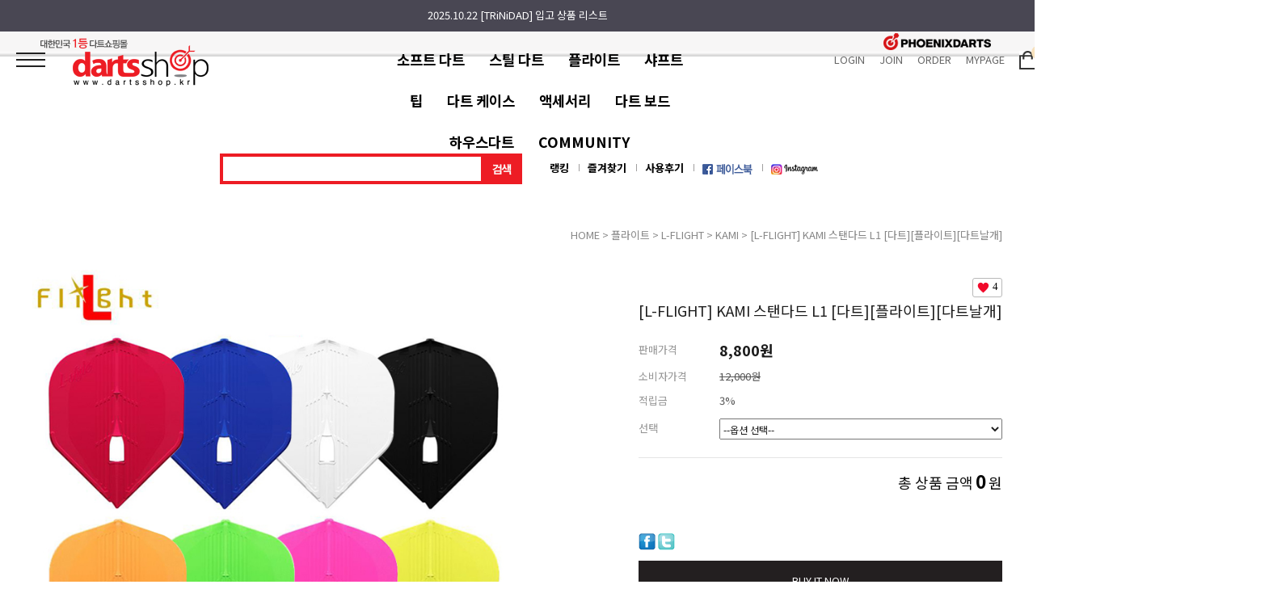

--- FILE ---
content_type: text/html
request_url: http://www.dartsshop.kr/shop/shopdetail.html?branduid=1155804&xcode=&mcode=&scode=&GfDT=bG93UF8%3D
body_size: 31585
content:
<!DOCTYPE html>
<html>
<head>
<meta http-equiv="CONTENT-TYPE" content="text/html;charset=EUC-KR">
<link rel="shortcut icon" href="/shopimages/jyj81133/favicon.ico" type="image/x-icon">
<link rel="apple-touch-icon-precomposed" href="/shopimages/jyj81133/mobile_web_icon.png" />
<meta name="referrer" content="no-referrer-when-downgrade" />
<meta name="keywords" content="L-Flight, , 플라이트 &gt; 하우스팁 &gt; KAMI" />
<meta property="og:type" content="website" />
<meta property="og:title" content="대한민국 1등 다트용품샵! 다트샵 - [L-FLIGHT] KAMI 스탠다드 L1 [다트][플라이트][다트날개]" />
<meta property="og:url" content="http://www.dartsshop.kr/shop/shopdetail.html?branduid=1155804&xcode=&mcode=&scode=&GfDT=bG93UF8%3D" />
<link rel="canonical" href="http://www.dartsshop.kr/shop/shopdetail.html?branduid=1155804">
<link rel="alternate" href="http://www.dartsshop.kr/m/product.html?branduid=1155804">
<title>대한민국 1등 다트용품샵! 다트샵 - [L-FLIGHT] KAMI 스탠다드 L1 [다트][플라이트][다트날개]</title>
<meta charset="UTF-8">
<meta name="viewport" content="width=device-width, initial-scale=1.0">
<meta name="google-site-verification" content="XRtaHqt5Y_8bHEOMfbR0sFKTZJ-Wel8bMHWfQ6puoMA" />

<link type="text/css" rel="stylesheet" href="/shopimages/jyj81133/template/work/24254/common.css?r=1745372483" />
</head>
<script type="text/javascript" src="//wcs.naver.net/wcslog.js"></script>
<script type="text/javascript">
if (window.wcs) {
    if(!wcs_add) var wcs_add = {};
    wcs_add["wa"] = "s_20df99beeb92";
    wcs.inflow('dartsshop.kr');
    wcs_do();
}
</script>

<body>
<script type="text/javascript" src="/js/jquery-1.7.2.min.js"></script>
<script type="text/javascript" src="/js/lazyload.min.js"></script>
<script type="text/javascript">
function getCookiefss(name) {
    lims = document.cookie;
    var index = lims.indexOf(name + "=");
    if (index == -1) {
        return null;
    }
    index = lims.indexOf("=", index) + 1; // first character
    var endstr = lims.indexOf(';', index);
    if (endstr == -1) {
        endstr = lims.length; // last character
    }
    return unescape(lims.substring(index, endstr));
}
</script><script type="text/javascript">
var MOBILE_USE = '';
</script><script type="text/javascript" src="/js/flash.js"></script>
<script type="text/javascript" src="/js/neodesign/rightbanner.js"></script>
<script type="text/javascript" src="/js/bookmark.js"></script>
<style type="text/css">

.MS_search_word { }

#comment_password {
    position: absolute;
    display: none;
    width: 300px;
    border: 2px solid #757575;
    padding: 7px;
    background: #FFF;
    z-index: 6;
}

div.MS_btn_scrap_tw {
color: #666666;
width: 170px;
border: 1px solid #908E8F;
padding: 10px 8px 8px;
position: absolute;
font-size: 8pt;
margin-top: 10px;
letter-spacing: -1px;
background-color: white;
font-family: dotum;
}

div.MS_btn_scrap_fb {
color: #666666;
width: 170px;
border: 1px solid #908E8F;
padding: 10px 8px 8px;
position: absolute;
font-size: 8pt;
margin-top: 10px;
letter-spacing: -1px;
background-color: white;
font-family: dotum;
}

</style>

<form name="allbasket" method="post" action="/shop/basket.html">
<input type="hidden" name="totalnum" value="" />
<input type="hidden" name="collbrandcode" />
<input type="hidden" name="xcode" value="005" />
<input type="hidden" name="mcode" value="010" />
<input type="hidden" name="typep" value="X" />
<input type="hidden" name="aramount" />
<input type="hidden" name="arspcode" />
<input type="hidden" name="arspcode2" />
<input type="hidden" name="optionindex" />
<input type="hidden" name="alluid" />
<input type="hidden" name="alloptiontype" />
<input type="hidden" name="aropts" />
<input type="hidden" name="checktype" />
<input type="hidden" name="ordertype" />
<input type="hidden" name="brandcode" value="005010000664" />
<input type="hidden" name="branduid" value="1155804" />
<input type="hidden" name="cart_free" value="" />
</form>

<!-- 신규파일첨부를 위한 폼 -->
<form name="attachform" method="post">
<input type="hidden" name="code" value="jyj81133_review2.0" />
<input type="hidden" name="size" value="204800000" />
<input type="hidden" name="maxsize" value="" />
<input type="hidden" name="img_maxwidth" value="500" />
<input type="hidden" name="img_resize" value="Y" />
<input type="hidden" name="servername" value="special370" />
<input type="hidden" name="url" value="www.dartsshop.kr" />
<input type="hidden" name="org" value="jyj81133" />
<input type="hidden" name="Btype" value="gallery" />
<input type="hidden" name="form_name" value="re_form" />
</form>

<script type="text/javascript" src="/js/neodesign/jquery.jqzoom-core.js"></script>
<script type="text/javascript" src="/js/neodesign/option_validate2.js"></script>

<script type="text/javascript">

    var is_unify_opt = '' ? true : false; 
    var pre_baskethidden = 'Y';

var ORBAS = 'Y';
var is_mobile_use = false;
var template_m_setid = 24230;
var shop_language = 'kor';
var exchange_rate = '';
var is_kakao_pixel_basket = 'Y';

var baskethidden = 'Y';


var optionJsonData = {0:{"mandatory": "Y","price":[0,0,0,0,0,0,0,0]}};
var stockInfo = {"0":20,"1":40,"2":11,"3":21,"4":18,"5":12,"6":14,"7":23 };


        var min_add_amount = parseInt(1, 10);    //최소주문수량

function show_hide(target, idx, lock, level, code, num1, num2, hitplus, hits_plus, uid) {
    if (level == 'unlogin') {
        alert('해당 게시물은 로그인 하셔야 확인이 가능합니다.');
        return;
    }
    if (level == 'nogroup') {
        alert('해당 게시판을 보실 수 있는 권한이 없습니다.');
        return;
    }
    (function($) {
        $.each($('[id^=' + target + '_block]'), function() {
            if ($(this).attr('id') == (target + '_block' + idx)) {
                if ($(this).css('display') == 'block' || $(this).css('display') == 'table-row') {
                    $(this).css('display', 'none');
                } else {
                    if ($.browser.msie) {
                        if (Math.abs($.browser.version) > 9) {
                            $(this).css('display', 'table-row').focus();
                        } else {
                            $(this).css('display', 'block').focus();
                        }
                    } else {
                        $(this).css('display', (this.nodeName.toLowerCase() == 'tr') ? 'table-row' : 'block').focus();
                    }
                    // 비밀번호가 승인된글은 다시 가져오지 않기 위함
                    if ($(this).find('.' + target + '_content').html().length == 0) {
                        comment_load(target + '_comment', code, num1, num2, idx, hitplus, hits_plus, '', uid);
                    } else {
                        // 비밀번호가 승인된 글 선택시 조회수 증가
                        if (lock == 'Y' && $(this).find('.' + target + '_content').html().indexOf('_chkpasswd') < 0) {
                            lock = 'N';
                        } 
                        // 비밀글 조회수 증가 기능 추가로 comment_load 에서도 조회수 업데이트 함.
                        if (lock != 'Y') update_hits(target, code, num1, num2, idx, hitplus, hits_plus);
                    }

                                    // 스크롤을 해당 글 위치로 이동
                var _offset_top = $('#' + $(this).attr('id')).offset().top;
                $('html, body').animate({ scrollTop: (_offset_top > 100 ? _offset_top - 100 : _offset_top) + 'px' }, 500);
                }
            } else {
                $(this).hide();
                // 비밀번호가 승인된것은 유지 하기 위해 주석처리
                //$('.' + target + '_content').empty();
            }
        });
    })(jQuery);
};


function spam_view() {
    return;
}


// ajax 호출하여 클릭된 게시글의 Hit수를 증가후 증가된 hit수를 보여주도록한다.
// 08. 02. 27 add by jiyun
// 08. 11. 11 스크립트 이름 변경. ward
function update_hits(target, code, num1, num2, idx, hitplus, hits_plus) {
    (function($) {
        $.ajax({
            type: 'GET',
            url: "/shop/update_hits.html",
            dataType: 'html',
            data: {
                'code': code,
                'num1': num1,
                'num2': num2,
                'hitplus': hitplus,
                'hits_plus': hits_plus
            },
            success: function(cnt) {
                $('#' + target + '_showhits' + idx).text(cnt);
                return false;
            }
        });
    })(jQuery);
    return false;
}

// 잠금글을 해당 상품 상세 하단에서 확인 가능하도록 추가함
// 08. 01. 16 add by jysung
function chk_lock(target, code, num1, num2, passwdId, hitplus, hits_plus, uid) {
    (function($) {
        var passwd = $('#' + passwdId);
        if ($(passwd).val().length == 0) {
            alert('글 작성시 입력한 비밀번호를 입력해주세요.');
            $(passwd).focus();
            return false;
        }
        var idx = $('.' + target.replace('_comment', '_content')).index($('#' + passwdId).parents('.' + target.replace('_comment', '_content'))) + 1;
        comment_load(target, code, num1, num2, idx, hitplus, hits_plus, passwd, uid);

    })(jQuery);
    // 08. 11. 11 스크립트 이름 변경 ward
    //new passwd_checker(code, brand, uid, cuid, passwd, id);
}


function comment_load(target, code, num1, num2, idx, hitplus, hits_plus, passwd, uid) {
    (function($) {
        var _param = {
            'target': target,
            'code': code,
            'num1': num1,
            'num2': num2,
            'passwd': ($(passwd).val() || ''),
            'branduid' : uid
        };
        $.ajax({
            type: 'POST',
            url: '/shop/chkpasswd_brandqna.html',
            //dataType: 'json',
            dataType: 'html',
            data: _param,
            success: function(req) {
                if (req === 'FALSE') {
                    alert(' 비밀번호가 틀립니다.');
                    $(passwd).focus();
                } else {
                    // 비밀번호가 승인된것은 유지 하기 위해 주석처리
                    //$('.' + target.replace('_comment', '_content')).empty();
                    $('#' + target.replace('_comment', '_block' + idx)).find('.' + target.replace('_comment', '_content')).html(req);
                    if (req.indexOf('_chkpasswd') < 0) {
                        update_hits(target.replace('_comment', ''), code, num1, num2, idx, hitplus, hits_plus);
                    }
                }
                return false;
            }
        });
    })(jQuery);
}

function key_check(e, target, code, num1, num2, passwdId, hitplus, hits_plus) {
    var e = e || window.event;
    if (escape(e.keyCode) == 13) {
        chk_lock(target, code, num1, num2, passwdId, hitplus, hits_plus);
    }
}

</script>

<link type="text/css" rel="stylesheet" href="/shopimages/jyj81133/template/work/24254/shopdetail.css?t=202512091144" />
<div id='blk_scroll_wings'><script type='text/javascript' src='/html/shopRbanner.html?param1=1' ></script></div>
<div id='cherrypicker_scroll'></div>
<div id="wrap">
    
<link type="text/css" rel="stylesheet" href="/shopimages/jyj81133/template/work/24254/header.1.css?t=202508181729" />
<link rel="stylesheet" href="//cdn.jsdelivr.net/npm/xeicon@2.3.3/xeicon.min.css">
<script src="/js/jquery.bxslider.min.js"></script>
<script type="text/javascript" src="/js/jquery.cookie.js"></script>
<script src="/js/util-min.js"></script>
<script type="text/javascript">
function googleTranslateElementInit() {
  new google.translate.TranslateElement({
    pageLanguage: 'ko',
    includedLanguages: 'ko,en,ja,zh-CN,ar',
    layout: google.translate.TranslateElement.InlineLayout.SIMPLE
  }, 'google_translate_element');
}
</script>
<script type="text/javascript" src="//translate.google.com/translate_a/element.js?cb=googleTranslateElementInit"></script>

<!-- 상단 시작 -->
<div id="hdWrap">
 
    <div class="top_rolling_board"><style type="text/css">
#MS_scroll_text_container { text-align: left; margin: 0px; padding: 0px; }
#MS_scroll_text_container li { margin:0px; padding: 0px; }
</style>
<ul id="MS_scroll_text_container" style="height:36px; width:640px; list-style:none;">    <li class="MS_scroll_text_item" id="MS_scroll_text_item_0" style="height:36px; width:640px; list-style:none; line-height:36px; overflow:hidden;"><a href="/board/board.html?code=jyj81133_board4&page=1&type=v&num1=999958&num2=00000&lock=N">2025.10.22 [TRiNiDAD] 입고 상품 리스트</a></li></ul></div>

    
    
    <!-- 상단 배너 시작 -->
    <div id="headerBanner">
		<div class="pc_max_width_2">
			<p class="left"><img src="/design/jyj81133/image2013/logo_sub.gif" alt="대한민국 1등 다트쇼핑몰"></p>
			<p class="right"><a href="https://www.phoenixdarts.com/" target="_blank"><img src="/design/jyj81133/img2017/logo_dartshop.png" alt="PHOENIXDARTS" /></a></p>
		</div>
    </div>
    <!--// 상단 배너 끝 -->
    <div class="hdArea pc_max_width_2">
        <div class="minSizeWrap clear">
            <div class="hdCate">
                <div class="menuAllBtn"><img src="/design/jyj81133/13199/tem173/cate_all.png"/></div> 
                <!-- 로고 -->
                <div class="hdLeft"><a href="/index.html" class="hd_logo"><img src="/design/jyj81133/image2013/new2015/logo2.png" alt="dartsshop" title="dartsshop" /></a></div> 
                <!-- //로고 -->
                <!-- 카테고리 -->
				<div class="cateWrapOuter">
					<div class="cateWrap">
												<span class="tmenu">
							<a href="/shop/shopbrand.html?type=X&xcode=004" class="depth_1">소프트 다트</a>
														<ul class="depth2">
								 
									<li><a href="/shop/shopbrand.html?type=M&xcode=004&mcode=044">랜덤박스</a></li>
								 
									<li><a href="/shop/shopbrand.html?type=M&xcode=004&mcode=027">프로선수 추천 패키지</a></li>
								 
									<li><a href="/shop/shopbrand.html?type=M&xcode=004&mcode=038">입문자 다트 패키지</a></li>
								 
									<li><a href="/shop/shopbrand.html?type=M&xcode=004&mcode=036">BEST DART</a></li>
								 
									<li><a href="/shop/shopbrand.html?type=M&xcode=004&mcode=021">CALIBURN</a></li>
								 
									<li><a href="/shop/shopbrand.html?type=M&xcode=004&mcode=026">COSMO</a></li>
								 
									<li><a href="/shop/shopbrand.html?type=M&xcode=004&mcode=047">CUESOUL</a></li>
								 
									<li><a href="/shop/shopbrand.html?type=M&xcode=004&mcode=015">D.Craft</a></li>
								 
									<li><a href="/shop/shopbrand.html?type=M&xcode=004&mcode=029">DYNASTY</a></li>
								 
									<li><a href="/shop/shopbrand.html?type=M&xcode=004&mcode=033">DMC</a></li>
								 
									<li><a href="/shop/shopbrand.html?type=M&xcode=004&mcode=003">HARROWS</a></li>
								 
									<li><a href="/shop/shopbrand.html?type=M&xcode=004&mcode=019">ONE80</a></li>
								 
									<li><a href="/shop/shopbrand.html?type=M&xcode=004&mcode=043">RED DRAGON</a></li>
								 
									<li><a href="/shop/shopbrand.html?type=M&xcode=004&mcode=032">SHOT!</a></li>
								 
									<li><a href="/shop/shopbrand.html?type=M&xcode=004&mcode=002">TARGET</a></li>
								 
									<li><a href="/shop/shopbrand.html?type=M&xcode=004&mcode=008">TRiNiDAD</a></li>
								 
									<li><a href="/shop/shopbrand.html?type=M&xcode=004&mcode=025">IMAGINE DARTS</a></li>
								 
									<li><a href="/shop/shopbrand.html?type=M&xcode=004&mcode=001">UNICORN</a></li>
								 
									<li><a href="/shop/shopbrand.html?type=M&xcode=004&mcode=012">UNICORN JP</a></li>
								 
									<li><a href="/shop/shopbrand.html?type=M&xcode=004&mcode=042">WINMAU</a></li>
								 
									<li><a href="/shop/shopbrand.html?type=M&xcode=004&mcode=040">YOSHIMURA</a></li>
								 
									<li><a href="/shop/shopbrand.html?type=M&xcode=004&mcode=006">기타</a></li>
															</ul>
													</span>
												<span class="tmenu">
							<a href="/shop/shopbrand.html?type=X&xcode=009" class="depth_1">스틸 다트</a>
														<ul class="depth2">
								 
									<li><a href="/shop/shopbrand.html?type=M&xcode=009&mcode=009">DYNASTY</a></li>
								 
									<li><a href="/shop/shopbrand.html?type=M&xcode=009&mcode=002">TARGET</a></li>
								 
									<li><a href="/shop/shopbrand.html?type=M&xcode=009&mcode=001">HARROWS</a></li>
								 
									<li><a href="/shop/shopbrand.html?type=M&xcode=009&mcode=003">TRiNiDAD</a></li>
								 
									<li><a href="/shop/shopbrand.html?type=M&xcode=009&mcode=004">UNICORN</a></li>
								 
									<li><a href="/shop/shopbrand.html?type=M&xcode=009&mcode=011">WINMAU</a></li>
								 
									<li><a href="/shop/shopbrand.html?type=M&xcode=009&mcode=014">COSMO</a></li>
															</ul>
													</span>
												<span class="tmenu">
							<a href="/shop/shopbrand.html?type=X&xcode=005" class="depth_1">플라이트</a>
														<ul class="depth2">
								 
									<li><a href="/shop/shopbrand.html?type=M&xcode=005&mcode=009">FIT</a></li>
								 
									<li><a href="/shop/shopbrand.html?type=M&xcode=005&mcode=010">L-FLIGHT</a></li>
								 
									<li><a href="/shop/shopbrand.html?type=M&xcode=005&mcode=016">CONDOR</a></li>
								 
									<li><a href="/shop/shopbrand.html?type=M&xcode=005&mcode=024">CUESOUL</a></li>
								 
									<li><a href="/shop/shopbrand.html?type=M&xcode=005&mcode=013">TARGET</a></li>
								 
									<li><a href="/shop/shopbrand.html?type=M&xcode=005&mcode=025">K-Flex</a></li>
								 
									<li><a href="/shop/shopbrand.html?type=M&xcode=005&mcode=003">HARROWS</a></li>
								 
									<li><a href="/shop/shopbrand.html?type=M&xcode=005&mcode=001">UNICORN</a></li>
								 
									<li><a href="/shop/shopbrand.html?type=M&xcode=005&mcode=019">WINMAU</a></li>
								 
									<li><a href="/shop/shopbrand.html?type=M&xcode=005&mcode=026">SUP FLIGHTS</a></li>
															</ul>
													</span>
												<span class="tmenu">
							<a href="/shop/shopbrand.html?type=X&xcode=006" class="depth_1">샤프트</a>
														<ul class="depth2">
								 
									<li><a href="/shop/shopbrand.html?type=M&xcode=006&mcode=005">FIT</a></li>
								 
									<li><a href="/shop/shopbrand.html?type=M&xcode=006&mcode=004">L-STYLE</a></li>
								 
									<li><a href="/shop/shopbrand.html?type=M&xcode=006&mcode=015">8FLIGHT</a></li>
								 
									<li><a href="/shop/shopbrand.html?type=M&xcode=006&mcode=012">YOSHIMURA</a></li>
								 
									<li><a href="/shop/shopbrand.html?type=M&xcode=006&mcode=006">Edge Sports</a></li>
								 
									<li><a href="/shop/shopbrand.html?type=M&xcode=006&mcode=003">HARROWS</a></li>
								 
									<li><a href="/shop/shopbrand.html?type=M&xcode=006&mcode=011">Joker Driver</a></li>
								 
									<li><a href="/shop/shopbrand.html?type=M&xcode=006&mcode=010">TARGET</a></li>
								 
									<li><a href="/shop/shopbrand.html?type=M&xcode=006&mcode=001">UNICORN</a></li>
								 
									<li><a href="/shop/shopbrand.html?type=M&xcode=006&mcode=013">WINMAU</a></li>
															</ul>
													</span>
												<span class="tmenu">
							<a href="/shop/shopbrand.html?type=X&xcode=011" class="depth_1">팁</a>
														<ul class="depth2">
								 
									<li><a href="/shop/shopbrand.html?type=M&xcode=011&mcode=012">2BA</a></li>
								 
									<li><a href="/shop/shopbrand.html?type=M&xcode=011&mcode=014">No.5</a></li>
								 
									<li><a href="/shop/shopbrand.html?type=M&xcode=011&mcode=013">ACCUTE</a></li>
								 
									<li><a href="/shop/shopbrand.html?type=M&xcode=011&mcode=010">하우스팁</a></li>
								 
									<li><a href="/shop/shopbrand.html?type=M&xcode=011&mcode=003">스틸 팁(컨버젼)</a></li>
															</ul>
													</span>
												<span class="tmenu">
							<a href="/shop/shopbrand.html?type=X&xcode=008" class="depth_1">다트 케이스</a>
														<ul class="depth2">
								 
									<li><a href="/shop/shopbrand.html?type=M&xcode=008&mcode=010">COSMO</a></li>
								 
									<li><a href="/shop/shopbrand.html?type=M&xcode=008&mcode=016">DYNASTY</a></li>
								 
									<li><a href="/shop/shopbrand.html?type=M&xcode=008&mcode=011">L-STYLE</a></li>
								 
									<li><a href="/shop/shopbrand.html?type=M&xcode=008&mcode=002">TARGET</a></li>
								 
									<li><a href="/shop/shopbrand.html?type=M&xcode=008&mcode=007">TRiNiDAD</a></li>
								 
									<li><a href="/shop/shopbrand.html?type=M&xcode=008&mcode=006">UNICORN</a></li>
								 
									<li><a href="/shop/shopbrand.html?type=M&xcode=008&mcode=005">기타</a></li>
															</ul>
													</span>
												<span class="tmenu">
							<a href="/shop/shopbrand.html?type=X&xcode=017" class="depth_1">액세서리</a>
														<ul class="depth2">
								 
									<li><a href="/shop/shopbrand.html?type=M&xcode=017&mcode=006">피닉스 온라인카드</a></li>
								 
									<li><a href="/shop/shopbrand.html?type=M&xcode=017&mcode=005">플라이트케이스</a></li>
								 
									<li><a href="/shop/shopbrand.html?type=M&xcode=017&mcode=003">팁케이스(홀더)</a></li>
								 
									<li><a href="/shop/shopbrand.html?type=M&xcode=017&mcode=002">샤프트링</a></li>
								 
									<li><a href="/shop/shopbrand.html?type=M&xcode=017&mcode=008">O-RING</a></li>
								 
									<li><a href="/shop/shopbrand.html?type=M&xcode=017&mcode=009">리무버 (팁/샤프트)</a></li>
								 
									<li><a href="/shop/shopbrand.html?type=M&xcode=017&mcode=012">카라비너/ 홀더</a></li>
								 
									<li><a href="/shop/shopbrand.html?type=M&xcode=017&mcode=010">다트 스탠드</a></li>
								 
									<li><a href="/shop/shopbrand.html?type=M&xcode=017&mcode=013">핑거 그립 왁스</a></li>
								 
									<li><a href="/shop/shopbrand.html?type=M&xcode=017&mcode=011">ARM SUPPORTER</a></li>
								 
									<li><a href="/shop/shopbrand.html?type=M&xcode=017&mcode=017">WEIGHT, BALANCE 조정</a></li>
								 
									<li><a href="/shop/shopbrand.html?type=M&xcode=017&mcode=016">클리너</a></li>
								 
									<li><a href="/shop/shopbrand.html?type=M&xcode=017&mcode=001">프로텍터</a></li>
								 
									<li><a href="/shop/shopbrand.html?type=M&xcode=017&mcode=019">샤프너</a></li>
								 
									<li><a href="/shop/shopbrand.html?type=M&xcode=017&mcode=020">펀치</a></li>
								 
									<li><a href="/shop/shopbrand.html?type=M&xcode=017&mcode=015">DART MAT</a></li>
								 
									<li><a href="/shop/shopbrand.html?type=M&xcode=017&mcode=022">THROW LINE</a></li>
								 
									<li><a href="/shop/shopbrand.html?type=M&xcode=017&mcode=018">타월</a></li>
								 
									<li><a href="/shop/shopbrand.html?type=M&xcode=017&mcode=007">티셔츠</a></li>
								 
									<li><a href="/shop/shopbrand.html?type=M&xcode=017&mcode=004">기타</a></li>
								 
									<li><a href="/shop/shopbrand.html?type=M&xcode=017&mcode=021">PHOENIX GOODS</a></li>
															</ul>
													</span>
												<span class="tmenu">
							<a href="/shop/shopbrand.html?type=X&xcode=007" class="depth_1">다트 보드</a>
														<ul class="depth2">
								 
									<li><a href="/shop/shopbrand.html?type=M&xcode=007&mcode=013">소프트 보드</a></li>
								 
									<li><a href="/shop/shopbrand.html?type=M&xcode=007&mcode=012">스틸보드</a></li>
								 
									<li><a href="/shop/shopbrand.html?type=M&xcode=007&mcode=009">SURROUND</a></li>
								 
									<li><a href="/shop/shopbrand.html?type=M&xcode=007&mcode=004">다트보드 스탠드</a></li>
								 
									<li><a href="/shop/shopbrand.html?type=M&xcode=007&mcode=005">보드 악세사리</a></li>
															</ul>
													</span>
												<span class="tmenu">
							<a href="/shop/shopbrand.html?type=O&xcode=034" class="depth_1">하우스다트</a>
													</span>
						  
						<span class="tmenu">
							<a href="#none" class="depth_1">COMMUNITY</a>
							<ul class="depth2">
																<li><a href="/board/board.html?code=jyj81133_board4">입고상품 공지</a></li>
																<li><a href="/board/board.html?code=jyj81133_image1">입고요청(신상,재입고)</a></li>
																<li><a href="/board/board.html?code=jyj81133_board3">다트 구매가 처음이신가요? </a></li>
																<li><a href="/board/board.html?code=jyj81133_board2">중고장터</a></li>
																<li><a href="/board/board.html?code=jyj81133_board1">피닉스숍 회원확인</a></li>
																<li><a href="/board/board.html?code=jyj81133">상품 정보 문의</a></li>
															</ul>
						</span>
					</div>
				</div>
                <ul class="topRight">
                                        <li class="list"><a class="link" href="/shop/member.html?type=login">LOGIN</a></li>
                    <li class="list"><a class="link" href="/shop/idinfo.html">JOIN</a></li>
                                        <li class="list"><a class="link" href="/shop/confirm_login.html?type=myorder">ORDER</a></li>
                    <li class="list"><a class="link" href="/shop/member.html?type=mynewmain">MYPAGE</a></li>
                    <li class="cartArea"><a href="/shop/basket.html"><img src="/design/jyj81133/13199/tem173/ico_cart.jpg"/><span class="bsCount"><span id="user_basket_quantity" class="user_basket_quantity"></span></span></a></li>
                </ul>
                <!-- //카테고리 -->
            </div>
        </div>
    </div>
</div><!-- #hdWrap -->

<!-- 전체 메뉴 레이어 -->
<div class="allMenu">
    <div class="allMenuWrap pc_max_width_2">
        <a href="#none" class="closeBtn"><i class="xi-close-thin"></i></a>
        <div class="allMenuList">
                    <dl>
                <dt><a href="/shop/shopbrand.html?type=X&xcode=004">소프트 다트</a></dt>
                                                <dd><a href="/shop/shopbrand.html?type=M&xcode=004&mcode=044">랜덤박스</a></dd>
                                <dd><a href="/shop/shopbrand.html?type=M&xcode=004&mcode=027">프로선수 추천 패키지</a></dd>
                                <dd><a href="/shop/shopbrand.html?type=M&xcode=004&mcode=038">입문자 다트 패키지</a></dd>
                                <dd><a href="/shop/shopbrand.html?type=M&xcode=004&mcode=036">BEST DART</a></dd>
                                <dd><a href="/shop/shopbrand.html?type=M&xcode=004&mcode=021">CALIBURN</a></dd>
                                <dd><a href="/shop/shopbrand.html?type=M&xcode=004&mcode=026">COSMO</a></dd>
                                <dd><a href="/shop/shopbrand.html?type=M&xcode=004&mcode=047">CUESOUL</a></dd>
                                <dd><a href="/shop/shopbrand.html?type=M&xcode=004&mcode=015">D.Craft</a></dd>
                                <dd><a href="/shop/shopbrand.html?type=M&xcode=004&mcode=029">DYNASTY</a></dd>
                                <dd><a href="/shop/shopbrand.html?type=M&xcode=004&mcode=033">DMC</a></dd>
                                <dd><a href="/shop/shopbrand.html?type=M&xcode=004&mcode=003">HARROWS</a></dd>
                                <dd><a href="/shop/shopbrand.html?type=M&xcode=004&mcode=019">ONE80</a></dd>
                                <dd><a href="/shop/shopbrand.html?type=M&xcode=004&mcode=043">RED DRAGON</a></dd>
                                <dd><a href="/shop/shopbrand.html?type=M&xcode=004&mcode=032">SHOT!</a></dd>
                                <dd><a href="/shop/shopbrand.html?type=M&xcode=004&mcode=002">TARGET</a></dd>
                                <dd><a href="/shop/shopbrand.html?type=M&xcode=004&mcode=008">TRiNiDAD</a></dd>
                                <dd><a href="/shop/shopbrand.html?type=M&xcode=004&mcode=025">IMAGINE DARTS</a></dd>
                                <dd><a href="/shop/shopbrand.html?type=M&xcode=004&mcode=001">UNICORN</a></dd>
                                <dd><a href="/shop/shopbrand.html?type=M&xcode=004&mcode=012">UNICORN JP</a></dd>
                                <dd><a href="/shop/shopbrand.html?type=M&xcode=004&mcode=042">WINMAU</a></dd>
                                <dd><a href="/shop/shopbrand.html?type=M&xcode=004&mcode=040">YOSHIMURA</a></dd>
                                <dd><a href="/shop/shopbrand.html?type=M&xcode=004&mcode=006">기타</a></dd>
                                            </dl>
                                <dl>
                <dt><a href="/shop/shopbrand.html?type=X&xcode=009">스틸 다트</a></dt>
                                                <dd><a href="/shop/shopbrand.html?type=M&xcode=009&mcode=009">DYNASTY</a></dd>
                                <dd><a href="/shop/shopbrand.html?type=M&xcode=009&mcode=002">TARGET</a></dd>
                                <dd><a href="/shop/shopbrand.html?type=M&xcode=009&mcode=001">HARROWS</a></dd>
                                <dd><a href="/shop/shopbrand.html?type=M&xcode=009&mcode=003">TRiNiDAD</a></dd>
                                <dd><a href="/shop/shopbrand.html?type=M&xcode=009&mcode=004">UNICORN</a></dd>
                                <dd><a href="/shop/shopbrand.html?type=M&xcode=009&mcode=011">WINMAU</a></dd>
                                <dd><a href="/shop/shopbrand.html?type=M&xcode=009&mcode=014">COSMO</a></dd>
                                            </dl>
                                <dl>
                <dt><a href="/shop/shopbrand.html?type=X&xcode=005">플라이트</a></dt>
                                                <dd><a href="/shop/shopbrand.html?type=M&xcode=005&mcode=009">FIT</a></dd>
                                <dd><a href="/shop/shopbrand.html?type=M&xcode=005&mcode=010">L-FLIGHT</a></dd>
                                <dd><a href="/shop/shopbrand.html?type=M&xcode=005&mcode=016">CONDOR</a></dd>
                                <dd><a href="/shop/shopbrand.html?type=M&xcode=005&mcode=024">CUESOUL</a></dd>
                                <dd><a href="/shop/shopbrand.html?type=M&xcode=005&mcode=013">TARGET</a></dd>
                                <dd><a href="/shop/shopbrand.html?type=M&xcode=005&mcode=025">K-Flex</a></dd>
                                <dd><a href="/shop/shopbrand.html?type=M&xcode=005&mcode=003">HARROWS</a></dd>
                                <dd><a href="/shop/shopbrand.html?type=M&xcode=005&mcode=001">UNICORN</a></dd>
                                <dd><a href="/shop/shopbrand.html?type=M&xcode=005&mcode=019">WINMAU</a></dd>
                                <dd><a href="/shop/shopbrand.html?type=M&xcode=005&mcode=026">SUP FLIGHTS</a></dd>
                                            </dl>
                                <dl>
                <dt><a href="/shop/shopbrand.html?type=X&xcode=006">샤프트</a></dt>
                                                <dd><a href="/shop/shopbrand.html?type=M&xcode=006&mcode=005">FIT</a></dd>
                                <dd><a href="/shop/shopbrand.html?type=M&xcode=006&mcode=004">L-STYLE</a></dd>
                                <dd><a href="/shop/shopbrand.html?type=M&xcode=006&mcode=015">8FLIGHT</a></dd>
                                <dd><a href="/shop/shopbrand.html?type=M&xcode=006&mcode=012">YOSHIMURA</a></dd>
                                <dd><a href="/shop/shopbrand.html?type=M&xcode=006&mcode=006">Edge Sports</a></dd>
                                <dd><a href="/shop/shopbrand.html?type=M&xcode=006&mcode=003">HARROWS</a></dd>
                                <dd><a href="/shop/shopbrand.html?type=M&xcode=006&mcode=011">Joker Driver</a></dd>
                                <dd><a href="/shop/shopbrand.html?type=M&xcode=006&mcode=010">TARGET</a></dd>
                                <dd><a href="/shop/shopbrand.html?type=M&xcode=006&mcode=001">UNICORN</a></dd>
                                <dd><a href="/shop/shopbrand.html?type=M&xcode=006&mcode=013">WINMAU</a></dd>
                                            </dl>
                                <dl>
                <dt><a href="/shop/shopbrand.html?type=X&xcode=011">팁</a></dt>
                                                <dd><a href="/shop/shopbrand.html?type=M&xcode=011&mcode=012">2BA</a></dd>
                                <dd><a href="/shop/shopbrand.html?type=M&xcode=011&mcode=014">No.5</a></dd>
                                <dd><a href="/shop/shopbrand.html?type=M&xcode=011&mcode=013">ACCUTE</a></dd>
                                <dd><a href="/shop/shopbrand.html?type=M&xcode=011&mcode=010">하우스팁</a></dd>
                                <dd><a href="/shop/shopbrand.html?type=M&xcode=011&mcode=003">스틸 팁(컨버젼)</a></dd>
                                            </dl>
                                <dl>
                <dt><a href="/shop/shopbrand.html?type=X&xcode=008">다트 케이스</a></dt>
                                                <dd><a href="/shop/shopbrand.html?type=M&xcode=008&mcode=010">COSMO</a></dd>
                                <dd><a href="/shop/shopbrand.html?type=M&xcode=008&mcode=016">DYNASTY</a></dd>
                                <dd><a href="/shop/shopbrand.html?type=M&xcode=008&mcode=011">L-STYLE</a></dd>
                                <dd><a href="/shop/shopbrand.html?type=M&xcode=008&mcode=002">TARGET</a></dd>
                                <dd><a href="/shop/shopbrand.html?type=M&xcode=008&mcode=007">TRiNiDAD</a></dd>
                                <dd><a href="/shop/shopbrand.html?type=M&xcode=008&mcode=006">UNICORN</a></dd>
                                <dd><a href="/shop/shopbrand.html?type=M&xcode=008&mcode=005">기타</a></dd>
                                            </dl>
                    </div>
        <div class="allMenuList">
                                <dl>
                <dt><a href="#">COMMUNITY</a></dt>
                                <dd><a href="/board/board.html?code=jyj81133_board4">입고상품 공지</a></dd>
                                <dd><a href="/board/board.html?code=jyj81133_image1">입고요청(신상,재입고)</a></dd>
                                <dd><a href="/board/board.html?code=jyj81133_board3">다트 구매가 처음이신가요? </a></dd>
                                <dd><a href="/board/board.html?code=jyj81133_board2">중고장터</a></dd>
                                <dd><a href="/board/board.html?code=jyj81133_board1">피닉스숍 회원확인</a></dd>
                                <dd><a href="/board/board.html?code=jyj81133">상품 정보 문의</a></dd>
                		        <dd><a href="/shop/reviewmore.html">REVIEW</a></dd>
            </dl>
            <dl>
                <dt><a href="/shop/member.html?type=mynewmain">MYPAGE</a></dt>
                <dd><a href="/shop/idinfo.html">내정보</a></dd>
                <dd><a href="/shop/confirm_login.html?type=myorder">주문/배송</a></dd>
                <dd><a href="/shop/mypage.html?mypage_type=mycoupon">쿠폰내역</a></dd>
                <dd><a href="/shop/member.html?type=myreserve">적립금내역</a></dd>
                <dd><a href="/shop/mypage.html?mypage_type=mywishlist">관심상품</a></dd>
                <dd><a href="/shop/todaygoods.html">최근본상품</a></dd>
            </dl>
        </div>
        <div class="csInfo">
            <p>
                <strong>다트샵 010-3791-8334</strong> <span>|</span> MON - FRI AM 10:00 ~ PM 05:00 <span>|</span> SAT, SUN, HOLIDAY OFF
            </p>
        </div>
    </div>
</div>
<!-- // 전체메뉴 레이어 -->
<div class="header_sch">
	<div class="sch-frm">
		<div id="google_translate_element"></div> <!-- 구글 번역 위젯 위치 변경 -->
		<div class="inline-block">
			<form action="/shop/shopbrand.html" method="post" name="search">			<fieldset>
				<legend>상품 검색 폼</legend>
				<input name="search" onkeydown="CheckKey_search();" value=""  class="MS_search_word keyword" />				<a href="javascript:search_submit();"><input type="image" class="btn" src="/design/jyj81133/image2013/new2015/hdr_sch_go.gif" alt="검색" title="검색" /></a>
			</fieldset>
			</form>		</div>

		<div class="sch-keyword inline-block">
			<a href="" id="scroll_ranking"><span>랭킹</span></a>
			<a href="javascript:CreateBookmarkLink('http://www.dartsshop.kr', '');"><span>즐겨찾기</span></a>
			<a href="/shop/reviewmore.html"><span>사용후기</span></a>	
			<a href="https://www.facebook.com/pages/%EB%8B%A4%ED%8A%B8%EC%83%B5/996567067039832?ref=hl" target="_blank"><img src="/design/jyj81133/image2013/txt_sch04.png" alt="페이스북 바로가기" /></a>	
			<a href="https://www.instagram.com/dartsshop_/" target="_blank"><img src="/design/jyj81133/img2019/txt_sch05.jpg" alt="인스타그램 바로가기" /></a>	
		</div>
	</div>
</div>

<script type="text/javascript" src="/shopimages/jyj81133/template/work/24254/header.1.js?t=202508181729"></script>
    <div id="contentWrapper">
        <div id="contentWrap">
                         <div id="content">
                <div id="productDetail">
                    <dl class="loc-navi">
                        <dt class="blind">현재 위치</dt>
                        <dd>
                            <a href="/">HOME</a>
                             &gt; <a href="/shop/shopbrand.html?xcode=005&type=X&sort=">플라이트</a>                             &gt; <a href="/shop/shopbrand.html?xcode=005&type=X&sort=&mcode=010">L-FLIGHT</a>                             &gt; <a href="/shop/shopbrand.html?xcode=005&type=X&sort=&mcode=010&scode=012">KAMI</a>                            &gt; [L-FLIGHT] KAMI 스탠다드 L1 [다트][플라이트][다트날개]                        </dd>
                    </dl>
                    <div class="page-body">
                        <div class="thumb-info">
                            <div class="thumb-wrap">
                                <div class="thumb"><img src="/shopimages/jyj81133/0050100006642.jpg?1760320514" alt="상품이미지" /></div>
                            </div><!-- .thumb-wrap -->
                            <form name="form1" method="post" id="form1" action="/shop/basket.html">
<input type="hidden" name="brandcode" value="005010000664" />
<input type="hidden" name="branduid" value="1155804" />
<input type="hidden" name="xcode" value="005" />
<input type="hidden" name="mcode" value="010" />
<input type="hidden" name="typep" value="X" />
<input type="hidden" name="ordertype" />
<input type="hidden" name="opts" />
<input type="hidden" name="mode" />
<input type="hidden" name="optioncode" />
<input type="hidden" name="optiontype" />
<input type="hidden" name="optslist" />
<input type="hidden" id="price" name="price" value="8,800" />
<input type="hidden" id="disprice" name="disprice" value="" />
<input type="hidden" id="price_wh" name="price_wh" value="8,800" />
<input type="hidden" id="disprice_wh" name="disprice_wh" value="" />
<input type="hidden" id="option_type_wh" name="option_type_wh" value="PS" />
<input type="hidden" name="MOBILE_USE" value="NO" />
<input type="hidden" name="multiopt_direct" value="Y" />
<input type="hidden" name="collbasket_type" value="Y" />
<input type="hidden" name="package_chk_val" value="0" />
<input type="hidden" name="miniq" id="miniq" value="1" />
<input type="hidden" name="maxq" id="maxq" value="2147483647" />
<input type="hidden" name="cart_free" value="" />
<input type="hidden" name="page_type" value="shopdetail" />
<input type="hidden" name="wish_action_type" value="" />
<input type="hidden" name="wish_data_type" value="" />
<input type="hidden" name="wish_get_prd_count" value="Y" />
<input type="hidden" name="spcode" /><input type="hidden" name="spcode2" /><input type="hidden" id="regular_price" name="regular_price" value="8,800" />
<input type="hidden" id="discount_price" name="discount_price" value="" />
<input type="hidden" id="discount_type" name="discount_type" value="" />
<input type="hidden" name="uid" value="1155804" />
<input type="hidden" id="option_type" name="option_type" value="PS" />                            <div class="info">
                                <div class="prd-icons">
                                    <p class="prd-icon"><span class='MK-product-icons'></span>  </p>
                                    <div class="prd-wish"><p><span id="MS_wish_count">4</span></p></div>
                                </div>
                                <h3 class="tit-prd">[L-FLIGHT] KAMI 스탠다드 L1 [다트][플라이트][다트날개]</h3>
                                <div class="table-opt">
                                    <table summary="판매가격, 적립금, 주문수량, 옵션, 사이즈, 상품조르기, sns">
                                        <caption>상품 옵션</caption>
                                        <colgroup>
                                            <col width="100" />
                                            <col width="*" />
                                        </colgroup>
                                        <tbody>
                                            <tr>
                                                <th scope="row"><div class="tb-left">판매가격</div></th>
                                                <td class="price sell_price">
                                                    <div class="tb-left">
                                                                                                                                                                                    8,800원
                                                                                                                                                                        </div>
                                                </td>
                                            </tr>
                                                                                        <tr>
                                                <th scope="row"><div class="tb-left">소비자가격</div></th>
                                                <td class="price">
                                                    <div class="tb-left">
                                                        <strike>12,000원</strike>
                                                    </div>
                                                </td>
                                            </tr>
                                                                                                                                    <tr>
                                                <th scope="row"><div class="tb-left">적립금</div></th>
                                                <td>
                                                    <div class="tb-left">
                                                        3%                                                    </div>
                                                </td>
                                            </tr>
                                                                                                                                                                                                                                                                                                                    <tr>
                                                <td colspan="2" class="nopd">
                                                <div class="opt-wrap" style="margin-top: 0">
                                                    <div class="tit blind"><strong>기본옵션</strong></div>
                                                                                                        <dl>
                                                        <dt>선택</dt>
                                                        <dd><span id="MK_opt_0">
    <input type="hidden" id="optionlist_0" name="optionlist[]" value="" />
    <select id="MK_p_s_0" onchange="p_add_product(this)" p_opt_cnt="0" mandatory="Y" >
        <option value="">--옵션 선택--</option>
        <option value="0" price="8800" opt_price="0" opt_title="WHITE (GF1NA691)" stock_cnt="20">WHITE (GF1NA691)</option>
<option value="1" price="8800" opt_price="0" opt_title="BLACK (GF1NA692)" stock_cnt="40">BLACK (GF1NA692)</option>
<option value="2" price="8800" opt_price="0" opt_title="RED (GF1NA693)" stock_cnt="11">RED (GF1NA693)</option>
<option value="3" price="8800" opt_price="0" opt_title="BLUE (GF1NA694)" stock_cnt="21">BLUE (GF1NA694)</option>
<option value="4" price="8800" opt_price="0" opt_title="NEON GREEN (GF1NA695)" stock_cnt="18">NEON GREEN (GF1NA695)</option>
<option value="5" price="8800" opt_price="0" opt_title="NEON PINK (GF1NA696)" stock_cnt="12">NEON PINK (GF1NA696)</option>
<option value="6" price="8800" opt_price="0" opt_title="NEON YELLOW (GF1NA697)" stock_cnt="14">NEON YELLOW (GF1NA697)</option>
<option value="7" price="8800" opt_price="0" opt_title="NEON ORANGE (GF1NA698)" stock_cnt="23">NEON ORANGE (GF1NA698)</option>
    </select>
</span></dd>
                                                    </dl>
                                                                                                    </div>
                                                </td>
                                            </tr>
                                                                                        <tr>
                                                <td colspan="2" class="nopd">
                                                    <div class="tb-left">                <div class="MK_optAddWrap">
                    <div id="MK_innerOptWrap">
                        <div id="MK_innerOptScroll">
                            <ul class="MK_inner-opt-cm" id="MK_innerOpt_01"></ul>
                            <ul class="MK_inner-opt-cm" id="MK_innerOpt_02"></ul>
                        </div>
                        <div id="MK_innerOptTotal" class="">
                            <p class="totalRight">
                            <span class="MK_txt-total">총 상품 금액</span>
                            <strong class="MK_total" id="MK_p_total">0</strong>
                            <span class="MK_txt-won">원</span>
                            
                            </p>
                        </div>
                    </div>
                </div> <!-- .MK_optAddWrap -->                <input type="hidden" name="xcode" value="005">
                <input type="hidden" name="mcode" value="010">
                <input type="hidden" name="option_type" id="option_type" value="PS">                <script type="text/javascript">
                var isdicker         = "";
                var NU_NL_only_2     = "";         //2단옵션일 경우 두번째 옵션만 사용유무 확인
                var basketcnt        = "0";
                var p_list_total_cnt = 0;
                var p_total_price    = 0;                         //장바구니에 담은 총금액
                var sellprice        = parseInt(8800, 10); //상품 기본 판매가(옵션값 제외)
                var option_type      = "PS";
                var opt_cnt          = 1 - 1;
                var optionprice      = "8800";
                var arrOptionPrice   = optionprice.split(',');
                var oiroptionprice   = "";
                var oriarrOptionPrice= oiroptionprice.split(',');
                var pc_cnt           = 0;                         //PC옵션의 인덱스값으로 사용
                var total_stock_cnt  = "";      //전체 재고 갯수
                var min_add_amount   = parseInt(1, 10); //최소주문수량
                var miniq            = parseInt(1, 10);    //최소주문수량
                var maxq             = parseInt(2147483647, 10);     //최대주문수량
                var brandcode        = "005010000664";
                var product_uid      = "1155804";
                var pc_option        = new Array();
                var arr_li_code      = new Array();
                var collline         = "C";
                var discount_uid     = "";
                var etctype          = "ICONT=201805101800-202102282359|ICONTMOBILE=201805101800-202102282359|";
                var prd_sellprice    = "8800";
                var prd_regdate      = "2020-11-16 17:46:17";
                var is_discount      = "";
                var product_discount = "";
                var optioncode       = new Array();
                var collbasket_type  = 'Y';
                var baro_opt  = "Y";
                </script></div>
                                                </td>
                                            </tr>
                                                                                        <tr>
                                                <td colspan="2" class="area-btn-size-chart">
                                                                                                                                                </td>
                                            </tr>
                                            
                                                                                                                                    <tr>
                                                <td colspan="2">
                                                    <div class="tb-left">
                                                        <a href="#" onclick="window.open('/shop/product_scrap_pop.html?type=FB&uid=1155804', 'name1', 'scrollbars=no,resizeable=no');" onmouseover="document.getElementById('FB_btn_over').style.display='block';" onmouseout="document.getElementById('FB_btn_over').style.display='none';"><img border="0" src="/images/common/scrap_btn_FB.gif?1281592011" /></a>
<div id="FB_btn_over" class="MS_btn_scrap_fb" style="display: none;">
소셜 네트워크인 <span style='color:red'>페이스북</span>에<br />상품정보를 스크랩할 수 있습니다.
</div>                                                        <a href="#" onclick="window.open('/shop/product_scrap_pop.html?type=TW&uid=1155804', 'name1', 'scrollbars=no,resizeable=no');" onmouseover="document.getElementById('TW_btn_over').style.display='block';" onmouseout="document.getElementById('TW_btn_over').style.display='none';"><img border="0" src="/images/common/scrap_btn_TW.gif?1281592011" /></a>
<div id="TW_btn_over" class="MS_btn_scrap_tw" style="display: none;">
소셜 네트워크인 <span style='color:red'>트위터</span>에<br />상품정보를 스크랩할 수 있습니다.
</div>                                                    </div>
                                                </td>
                                            </tr>
                                                                                                                                </tbody>
                                    </table>
                                </div><!-- .table-opt -->
                                <div class="prd-btns">
                                                                        <a href="javascript:send_multi('', 'baro', '');" class="btn_buy fe">BUY IT NOW</a>
                                    <a href="javascript:send_multi('', '');" class="btn_cart fe">ADD TO CART</a>
                                    <a href="javascript:login_chk_wish('005010000664');" class="btn_cart fe"><span id="MS_btn_wish" ><em class="ico-wish"></em> WISH LIST</span></a>
                                                                                                                                                                                        <div id='kakaopay_order_btn'><a href="javascript:send_multi('', 'baro', '', '', 'kakaopay_direct', 'Y');"><img src='/images/kakao_A1.png' ></a></div>                                                                                                                            <div id="payco_order_btn"></div>
            <script type="text/javascript" src="https://static-bill.nhnent.com/payco/checkout/js/payco.js" charset="UTF-8"></script>
            <script type="text/javascript"> 
                Payco.Button.register({
                    SELLER_KEY : 'MP_D0MAL4', // 가맹점 코드 
                    ORDER_METHOD : "CHECKOUT",                          // 주문유형 : CHECKOUT / EASYPAY 
                    BUTTON_TYPE : "A1",                     // 버튼타입 선택 (A1,A2) 
                    BUTTON_HANDLER : payco_order,                       // 구매하기 버튼 이벤트 Handler 함수 등록 
                    BUTTON_HANDLER_ARG : [""],         // handler 함수 argument 
                    DISPLAY_PROMOTION : "Y",                            // 이벤트 문구 출력 여부 
                    DISPLAY_ELEMENT_ID : "payco_order_btn",             // 노출될 element id
                    "" : ""
                });

                function payco_order() {

                    if (document.getElementById('direct_order')) {
                        document.getElementById('direct_order').value = 'payco_checkout';
                    }
                    else {
                        try{
                            var aElement = document.createElement( "<input type='hidden' name='direct_order' id='direct_order' value='payco_checkout'>" );
                        } catch (e) {
                            var aElement = document.createElement( "input" );
                            aElement.setAttribute('type','hidden');
                            aElement.setAttribute('id','direct_order');
                            aElement.setAttribute('name','direct_order');
                            aElement.setAttribute('value', 'payco_checkout');
                        }

                        document.allbasket.appendChild( aElement );
                    }
                    
                    send_multi('','baro','', '', 'payco_checkout');

                    if (document.getElementById('direct_order') && document.getElementById('direct_order').value == 'payco_checkout') {
                        document.getElementById('direct_order').value = '';
                    }
                }
            </script>                                                                                                                        <script type='text/javascript' src='/js/naver_checkout_cts.js'></script>
        <script type="text/javascript" src="http://pay.naver.com/customer/js/naverPayButton.js" charset="UTF-8"></script>
<script language="javascript">
    function nhn_buy_nc_baro( ) {
			            var nhnForm = document.allbasket;
                            if (navigator.appName == 'Microsoft Internet Explorer') {
            var ie9_chk = navigator.appVersion.indexOf("MSIE 9") > -1 ? true : false;
            var ie10_chk = navigator.appVersion.indexOf("MSIE 10") > -1 ? true : false;

            if (ie10_chk == true) {
                ie9_chk = true;
            }
        }
        if (ie9_chk || navigator.appName != 'Microsoft Internet Explorer') {
            var aElement = document.createElement( "input" );
            aElement.setAttribute('type','hidden');
            aElement.setAttribute('name','navercheckout');
            aElement.setAttribute('value','1');
            
            if(typeof(inflowParam) != 'undefined') {
                var aElement2 = document.createElement( "input" );
                aElement2.setAttribute('type','hidden');
                aElement2.setAttribute('name','nhn_ncisy');
                aElement2.setAttribute('value',inflowParam);
            }
        } else {
            try {
                var aElement = document.createElement( "<input type='hidden' name='navercheckout' value='1'>" );

                if(typeof(inflowParam) != 'undefined') {
                   var aElement2 = document.createElement( "<input type='hidden' name='nhn_ncisy' value='"+inflowParam+"'>" );
                }
            }catch(e) {
                var aElement = document.createElement( "input" );
                aElement.setAttribute('type','hidden');
                aElement.setAttribute('name','navercheckout');
                aElement.setAttribute('value','1');

                if(typeof(inflowParam) != 'undefined') {
                    var aElement2 = document.createElement( "input" );
                    aElement2.setAttribute('type','hidden');
                    aElement2.setAttribute('name','nhn_ncisy');
                    aElement2.setAttribute('value',inflowParam);
                }

                ie9_chk = true;
            }
        }

		nhnForm.appendChild( aElement );

        if(typeof(inflowParam) != 'undefined') {
            nhnForm.appendChild( aElement2 );
        }
		nhnForm.target="loginiframe";
		nhnForm.ordertype.value ="baro|parent.";

            //send_multi('baro','');
            send_multi('','baro','');
						if (ie9_chk || navigator.appName != 'Microsoft Internet Explorer') {
				aElement.setAttribute('value','');
			} else {
				nhnForm.navercheckout.value ="";
			}

            nhnForm.target="";
            nhnForm.ordertype.value ="";
			if (!ie9_chk) {
	            for (var i = 0; i < nhnForm.navercheckout.length; i++) {
		            nhnForm.navercheckout[i].value ="";
			    }
			}
     }
    function nhn_buy_nc_order( ) {
        
        var type ="N";
        if(type == "N") {
            window.open("order.html?navercheckout=2","");
        } else {
            location.href="order.html?navercheckout=2";
        }
        return false;
    }
    function nhn_wishlist_nc( url ) {
        window.open(url,"","scrollbars=yes,width=400,height=267");
        return false;
    }
</script>
    <div id="nhn_btn" style="zoom: 1;">
    <script type="text/javascript" >//<![CDATA[
        naver.NaverPayButton.apply({
        BUTTON_KEY:"1FD5263D-510D-44DE-9B10-0D297B2BDAFD", // 체크아웃에서 제공받은 버튼 인증 키 입력
        TYPE: "D", // 버튼 모음 종류 설정
        COLOR: 2, // 버튼 모음의 색 설정
        COUNT: 2, // 버튼 개수 설정. 구매하기 버튼만 있으면(장바구니 페이지) 1, 찜하기 버튼도 있으면(상품 상세 페이지) 2를 입력.
        ENABLE: "Y", // 품절 등의 이유로 버튼 모음을 비활성화할 때에는 "N" 입력
        BUY_BUTTON_HANDLER: nhn_buy_nc_baro, // 구매하기 버튼 이벤트 Handler 함수 등록. 품절인 경우 not_buy_nc 함수 사용
        BUY_BUTTON_LINK_URL:"", // 링크 주소 (필요한 경우만 사용)
        WISHLIST_BUTTON_HANDLER:nhn_wishlist_nc, // 찜하기 버튼 이벤트 Handler 함수 등록
        WISHLIST_BUTTON_LINK_URL:"navercheckout.action.html?action_type=wish&branduid=1155804", // 찜하기 팝업 링크 주소
        EMBED_ID: "nhn_btn",
        "":""
});
//]]></script>
</div>                                                                                                                                            </div>
                                
                                <div class="barotalk">
                                    
                                </div>
                                
                            </div><!-- .info -->
                            </form>                        </div><!-- .thumb-info -->
                        
                        <a id="detailGoodsInfo"></a>
                        <div class="detailTab">
                            <ul>
                                <li class="first"><a href="#detailGoodsInfo" class="active">DETAIL PRODUCT</a></li>
                                <li><a href="#detailRelation">RELATION PRODUCT</a></li>
                                <li><a href="#detailReview">REVIEW BOARD</a></li>
                                <li><a href="#detailQna">Q&amp;A BOARD</a></li>
                            </ul>
                        </div>
                        
                        <div class="prd-detail">
                            <div id="videotalk_area"></div><!-- [OPENEDITOR] --><p style="margin: 0px; text-align: center;"><font color="#5b5b5b" size="2"></font><font face="Verdana"> </font></p><p style="margin: 0px; text-align: center;"><font face="Verdana">
</font></p><font face="Verdana"><p style="margin: 0px; text-align: center;"></p><div style="text-align: center;"><br></div><p style="text-align: center; margin: 0px;"><img src="http://jyj81133.img5.kr/MS_product/1155804/1605516622_161912.jpg"></p><p style="text-align: center; margin: 0px;"><br></p><p style="text-align: center; margin: 0px;"><br></p><p style="text-align: center; margin: 0px;"><img src="http://jyj81133.img5.kr/MS_product/1155804/1605516622_126928.jpg"></p><p style="text-align: center; margin: 0px;"><br></p><p style="text-align: center; margin: 0px;"><img src="http://jyj81133.img5.kr/MS_product/1155804/1605516623_457354.jpg"></p><p style="text-align: center; margin: 0px;"><br></p><p style="text-align: center; margin: 0px;"><img src="http://jyj81133.img5.kr/MS_product/1155804/1605516623_954368.jpg"></p><p style="text-align: center; margin: 0px;"><br></p><p style="text-align: center; margin: 0px;"><img src="http://jyj81133.img5.kr/MS_product/1155804/1605516623_839828.jpg"></p><p style="text-align: center; margin: 0px;"><span class="rte-attach" style="text-align: center; display: block;"><img src="http://jyj81133.img5.kr/MS_product/1155804/1611798519_499519.png"></span><span class="rte-attach" style="text-align: center; display: block;"><img src="http://jyj81133.img5.kr/MS_product/1155804/1611798519_465764.jpg"></span><span class="rte-attach" style="text-align: center; display: block;"><img src="http://jyj81133.img5.kr/MS_product/1155804/1611798519_239517.jpg"><span class="rte-attach" style="display: block;"><img src="http://jyj81133.img5.kr/MS_product/1155804/1618384578_896682.jpg"></span></span></p><p style="text-align: center;"><br></p><p></p><p style="text-align: center; margin: 0px;"><br></p><p style="margin: 0px; text-align: center;"></p><p style="text-align: center; margin: 0px;"><br></p></font><p style="text-align: center; margin: 0px;"><img src="http://jyj81133.img5.kr/MS_product/1152817/1571019325_155606.jpg" style="font-family: Verdana;"><br></p><font face="Verdana"><p style="text-align: center; margin: 0px;"><br></p><p style="text-align: center; margin: 0px;"><br></p></font><p style="text-align: center; margin: 0px;"><br></p><font face="Verdana"><p style="text-align: center; margin: 0px;"><br></p><p style="text-align: center; margin: 0px;"><br></p></font><p style="text-align: center; margin: 0px;"><font face="Verdana" size="5"><strong>[L-FLIGHT] KAMI 스탠다드</strong></font></p><font face="Verdana"><p style="text-align: center; margin: 0px;"><br></p></font><font style=""><font style=""><p style="margin: 0px; text-align: center;"></p><div style="text-align: center;"><font color="#444444" face="Verdana, qMmpSPro W3, Hiragino Kaku Gothic Pro, CI, Meiryo, lr oSVbN, sans-serif"><span style="font-size: 14px;"><br></span></font></div><font style="font-family: Verdana, &quot;qMmpSPro W3&quot;, &quot;Hiragino Kaku Gothic Pro&quot;, CI, Meiryo, &quot;lr oSVbN&quot;, sans-serif; margin: 0px; padding: 0px; text-align: left; color: rgb(68, 68, 68); text-transform: none; text-indent: 0px; letter-spacing: normal; font-size: 14px; font-style: normal; font-weight: 400; word-spacing: 0px; vertical-align: inherit; white-space: normal; orphans: 2; widows: 2; font-variant-ligatures: normal; font-variant-caps: normal; -webkit-text-stroke-width: 0px; text-decoration-style: initial; text-decoration-color: initial;"><div style="text-align: center;"><span style="letter-spacing: 0px;">"KAMI"는 폴딩 플라이트 수준의 유연함을 실현하면서,</span></div></font><p style="margin: 0px; text-align: center;"></p><p style="margin: 0px; text-align: center;"></p><div style="text-align: center; font-family: Verdana;"><span style="letter-spacing: 0px; color: rgb(68, 68, 68); font-family: Verdana, &quot;qMmpSPro W3&quot;, &quot;Hiragino Kaku Gothic Pro&quot;, CI, Meiryo, &quot;lr oSVbN&quot;, sans-serif; font-size: 14px; text-align: left;">지금까지의 플라이트 이상으로 긴 수명을 실현하였습니다.</span></div><div style="text-align: center;"><font color="#444444" face="Verdana, qMmpSPro W3, Hiragino Kaku Gothic Pro, CI, Meiryo, lr oSVbN, sans-serif"><span style="font-size: 14px;"><br></span></font></div><font style="font-family: Verdana, &quot;qMmpSPro W3&quot;, &quot;Hiragino Kaku Gothic Pro&quot;, CI, Meiryo, &quot;lr oSVbN&quot;, sans-serif; margin: 0px; padding: 0px; text-align: left; color: rgb(68, 68, 68); text-transform: none; text-indent: 0px; letter-spacing: normal; font-size: 14px; font-style: normal; font-weight: 400; word-spacing: 0px; vertical-align: inherit; white-space: normal; orphans: 2; widows: 2; font-variant-ligatures: normal; font-variant-caps: normal; -webkit-text-stroke-width: 0px; text-decoration-style: initial; text-decoration-color: initial;"><div style="text-align: center;"><span style="letter-spacing: 0px;">샴페인 링을 홀 부분에 삽입하여 L-SHAFT와 조합하여 이용하시기 바랍니다.</span></div></font><div style="text-align: center;"><font color="#444444" face="Verdana, qMmpSPro W3, Hiragino Kaku Gothic Pro, CI, Meiryo, lr oSVbN, sans-serif"><span style="font-size: 14px;"><br></span></font></div><p style="margin: 0px; text-align: center;"></p></font></font><font face="Verdana"><p style="text-align: center; margin: 0px;"><br></p></font><font face="Verdana"><p style="text-align: center; margin: 0px;"><br></p></font><p style="margin: 0px; text-align: center;"><font face="Verdana">
</font></p><p style="font-size: small; margin: 0px; text-align: center;"><font face="Verdana"></font></p><p style="text-align: center; margin: 0px; padding: 0px; text-indent: 0px; orphans: 2; widows: 2; text-decoration-style: initial; text-decoration-color: initial;"><font face="Verdana" style="color: rgb(102, 102, 102); font-size: 12px; font-style: normal; font-variant-ligatures: normal; font-variant-caps: normal; font-weight: 400; letter-spacing: normal; text-transform: none; white-space: normal; word-spacing: 0px; -webkit-text-stroke-width: 0px;">- TYPE :&nbsp;</font><font color="#666666" face="Verdana">STANDARD</font></p><font face="Verdana" style="font-size: small;"><p style="text-align: center; margin: 0px; padding: 0px; color: rgb(102, 102, 102); text-transform: none; text-indent: 0px; letter-spacing: normal; font-size: 12px; font-style: normal; font-weight: 400; word-spacing: 0px; white-space: normal; orphans: 2; widows: 2; font-variant-ligatures: normal; font-variant-caps: normal; -webkit-text-stroke-width: 0px; text-decoration-style: initial; text-decoration-color: initial;"><br></p></font><p style="text-align: center; font-size: 12px; margin: 0px; padding: 0px; color: rgb(102, 102, 102); text-transform: none; text-indent: 0px; letter-spacing: normal; font-style: normal; font-weight: 400; word-spacing: 0px; white-space: normal; orphans: 2; widows: 2; font-variant-ligatures: normal; font-variant-caps: normal; -webkit-text-stroke-width: 0px; text-decoration-style: initial; text-decoration-color: initial;"><font face="Verdana">- Background Color :&nbsp;WHITE, BLACK,RED,BLUE 중 선택</font></p><font face="Verdana" style="font-size: small;"><p style="text-align: center; margin: 0px; padding: 0px; color: rgb(102, 102, 102); text-transform: none; text-indent: 0px; letter-spacing: normal; font-size: 12px; font-style: normal; font-weight: 400; word-spacing: 0px; white-space: normal; orphans: 2; widows: 2; font-variant-ligatures: normal; font-variant-caps: normal; -webkit-text-stroke-width: 0px; text-decoration-style: initial; text-decoration-color: initial;"><br></p></font><p style="font-size: 12px; margin: 0px; padding: 0px; text-align: center; color: rgb(102, 102, 102); text-transform: none; text-indent: 0px; letter-spacing: normal; font-style: normal; font-weight: 400; word-spacing: 0px; white-space: normal; orphans: 2; widows: 2; font-variant-ligatures: normal; font-variant-caps: normal; -webkit-text-stroke-width: 0px; text-decoration-style: initial; text-decoration-color: initial;"><font face="Verdana"></font></p><p style="text-align: center; font-size: 12px; margin: 0px; padding: 0px; color: rgb(102, 102, 102); text-transform: none; text-indent: 0px; letter-spacing: normal; font-style: normal; font-weight: 400; word-spacing: 0px; white-space: normal; orphans: 2; widows: 2; font-variant-ligatures: normal; font-variant-caps: normal; -webkit-text-stroke-width: 0px; text-decoration-style: initial; text-decoration-color: initial;"><font face="Verdana">&nbsp;</font></p><font face="Verdana" style="font-size: small;"><p style="text-align: center; margin: 0px; padding: 0px; color: rgb(102, 102, 102); text-transform: none; text-indent: 0px; letter-spacing: normal; font-size: 12px; font-style: normal; font-weight: 400; word-spacing: 0px; white-space: normal; orphans: 2; widows: 2; font-variant-ligatures: normal; font-variant-caps: normal; -webkit-text-stroke-width: 0px; text-decoration-style: initial; text-decoration-color: initial;"><br></p></font><p style="text-align: center; font-size: 12px; margin: 0px; padding: 0px; color: rgb(102, 102, 102); text-transform: none; text-indent: 0px; letter-spacing: normal; font-style: normal; font-weight: 400; word-spacing: 0px; white-space: normal; orphans: 2; widows: 2; font-variant-ligatures: normal; font-variant-caps: normal; -webkit-text-stroke-width: 0px; text-decoration-style: initial; text-decoration-color: initial;"><font face="Verdana" size="4">* FLIGHT-L</font></p><font face="Verdana" style="font-size: small;"><p style="text-align: center; margin: 0px; padding: 0px; color: rgb(102, 102, 102); text-transform: none; text-indent: 0px; letter-spacing: normal; font-size: 12px; font-style: normal; font-weight: 400; word-spacing: 0px; white-space: normal; orphans: 2; widows: 2; font-variant-ligatures: normal; font-variant-caps: normal; -webkit-text-stroke-width: 0px; text-decoration-style: initial; text-decoration-color: initial;"><br></p></font><p style="font-size: 12px; margin: 0px; padding: 0px; text-align: center; color: rgb(102, 102, 102); text-transform: none; text-indent: 0px; letter-spacing: normal; font-style: normal; font-weight: 400; word-spacing: 0px; white-space: normal; orphans: 2; widows: 2; font-variant-ligatures: normal; font-variant-caps: normal; -webkit-text-stroke-width: 0px; text-decoration-style: initial; text-decoration-color: initial;"><span style="color: rgb(91, 91, 91); text-transform: none; text-indent: 0px; letter-spacing: normal; font-size: 12px; font-style: normal; font-weight: 400; word-spacing: 0px; float: none; display: inline !important; white-space: normal; orphans: 2; widows: 2; font-variant-ligatures: normal; font-variant-caps: normal; -webkit-text-stroke-width: 0px; text-decoration-style: initial; text-decoration-color: initial;"><font face="Verdana"></font></span></p><font face="Verdana" style="font-size: small;"><p style="text-align: center; margin: 0px; padding: 0px; color: rgb(102, 102, 102); text-transform: none; text-indent: 0px; letter-spacing: normal; font-size: 12px; font-style: normal; font-weight: 400; word-spacing: 0px; white-space: normal; orphans: 2; widows: 2; font-variant-ligatures: normal; font-variant-caps: normal; -webkit-text-stroke-width: 0px; text-decoration-style: initial; text-decoration-color: initial;"><br></p></font><p style="text-align: center; font-size: 12px; margin: 0px; padding: 0px; color: rgb(91, 91, 91); text-transform: none; text-indent: 0px; letter-spacing: normal; font-style: normal; font-weight: 400; word-spacing: 0px; white-space: normal; orphans: 2; widows: 2; font-variant-ligatures: normal; font-variant-caps: normal; -webkit-text-stroke-width: 0px; text-decoration-style: initial; text-decoration-color: initial;"><font face="Verdana">- 4개의 날개가 정확히 90도를 유지하여 안정적인 비행 궤적을 보장합니다.</font></p><font face="Verdana" style="font-size: small;"><p style="text-align: center; margin: 0px; padding: 0px; color: rgb(102, 102, 102); text-transform: none; text-indent: 0px; letter-spacing: normal; font-size: 12px; font-style: normal; font-weight: 400; word-spacing: 0px; white-space: normal; orphans: 2; widows: 2; font-variant-ligatures: normal; font-variant-caps: normal; -webkit-text-stroke-width: 0px; text-decoration-style: initial; text-decoration-color: initial;"><br></p></font><p style="text-align: center; font-size: 12px; margin: 0px; padding: 0px; color: rgb(91, 91, 91); text-transform: none; text-indent: 0px; letter-spacing: normal; font-style: normal; font-weight: 400; word-spacing: 0px; white-space: normal; orphans: 2; widows: 2; font-variant-ligatures: normal; font-variant-caps: normal; -webkit-text-stroke-width: 0px; text-decoration-style: initial; text-decoration-color: initial;"><font face="Verdana">- 가볍고 견고하여 오래 사용할 수 있습니다.</font></p><font face="Verdana" style="font-size: small;"><p style="text-align: center; margin: 0px; padding: 0px; color: rgb(102, 102, 102); text-transform: none; text-indent: 0px; letter-spacing: normal; font-size: 12px; font-style: normal; font-weight: 400; word-spacing: 0px; white-space: normal; orphans: 2; widows: 2; font-variant-ligatures: normal; font-variant-caps: normal; -webkit-text-stroke-width: 0px; text-decoration-style: initial; text-decoration-color: initial;"><br></p></font><p style="text-align: center; font-size: 12px; margin: 0px; padding: 0px; color: rgb(91, 91, 91); text-transform: none; text-indent: 0px; letter-spacing: normal; font-style: normal; font-weight: 400; word-spacing: 0px; white-space: normal; orphans: 2; widows: 2; font-variant-ligatures: normal; font-variant-caps: normal; -webkit-text-stroke-width: 0px; text-decoration-style: initial; text-decoration-color: initial;"><font face="Verdana">- 첨단 특수 가공을 통해 샤프트에 쉽고 부드럽게 장착할 수 있습니다.</font></p><font face="Verdana" style="font-size: small;"><p style="text-align: center; margin: 0px; padding: 0px; color: rgb(102, 102, 102); text-transform: none; text-indent: 0px; letter-spacing: normal; font-size: 12px; font-style: normal; font-weight: 400; word-spacing: 0px; white-space: normal; orphans: 2; widows: 2; font-variant-ligatures: normal; font-variant-caps: normal; -webkit-text-stroke-width: 0px; text-decoration-style: initial; text-decoration-color: initial;"><br></p></font><p style="text-align: center; font-size: 12px; margin: 0px; padding: 0px; color: rgb(91, 91, 91); text-transform: none; text-indent: 0px; letter-spacing: normal; font-style: normal; font-weight: 400; word-spacing: 0px; white-space: normal; orphans: 2; widows: 2; font-variant-ligatures: normal; font-variant-caps: normal; -webkit-text-stroke-width: 0px; text-decoration-style: initial; text-decoration-color: initial;"><font face="Verdana">- TOP 부분에는 플라이트 프로텍터가 일체형으로 제작되어 있어 후발다트 충돌시에도 플라이트를 보호해 줍니다.</font></p><font face="Verdana" style="font-size: small;"><p style="text-align: center; margin: 0px; padding: 0px; color: rgb(102, 102, 102); text-transform: none; text-indent: 0px; letter-spacing: normal; font-size: 12px; font-style: normal; font-weight: 400; word-spacing: 0px; white-space: normal; orphans: 2; widows: 2; font-variant-ligatures: normal; font-variant-caps: normal; -webkit-text-stroke-width: 0px; text-decoration-style: initial; text-decoration-color: initial;"><br></p></font><p style="text-align: center; font-size: 12px; margin: 0px; padding: 0px; color: rgb(91, 91, 91); text-transform: none; text-indent: 0px; letter-spacing: normal; font-style: normal; font-weight: 400; word-spacing: 0px; white-space: normal; orphans: 2; widows: 2; font-variant-ligatures: normal; font-variant-caps: normal; -webkit-text-stroke-width: 0px; text-decoration-style: initial; text-decoration-color: initial;"><font color="#5b5b5b" face="Verdana">-&nbsp;샴페인링 타입으로 제작되어 그룹화가 용이하고 내구성도 탁월합니다.</font></p><font face="Verdana" style="font-size: small;"><p style="text-align: center; margin: 0px; padding: 0px; color: rgb(102, 102, 102); text-transform: none; text-indent: 0px; letter-spacing: normal; font-size: 12px; font-style: normal; font-weight: 400; word-spacing: 0px; white-space: normal; orphans: 2; widows: 2; font-variant-ligatures: normal; font-variant-caps: normal; -webkit-text-stroke-width: 0px; text-decoration-style: initial; text-decoration-color: initial;"><br></p></font><p style="font-size: 12px; margin: 0px; padding: 0px; text-align: center; color: rgb(102, 102, 102); text-transform: none; text-indent: 0px; letter-spacing: normal; font-style: normal; font-weight: 400; word-spacing: 0px; white-space: normal; orphans: 2; widows: 2; font-variant-ligatures: normal; font-variant-caps: normal; -webkit-text-stroke-width: 0px; text-decoration-style: initial; text-decoration-color: initial;"><span style="color: rgb(91, 91, 91); text-transform: none; text-indent: 0px; letter-spacing: normal; font-size: 12px; font-style: normal; font-weight: 400; word-spacing: 0px; float: none; display: inline !important; white-space: normal; orphans: 2; widows: 2; font-variant-ligatures: normal; font-variant-caps: normal; -webkit-text-stroke-width: 0px; text-decoration-style: initial; text-decoration-color: initial;"><font face="Verdana"></font></span></p><font face="Verdana" style="font-size: small;"><p style="text-align: center; margin: 0px; padding: 0px; color: rgb(102, 102, 102); text-transform: none; text-indent: 0px; letter-spacing: normal; font-size: 12px; font-style: normal; font-weight: 400; word-spacing: 0px; white-space: normal; orphans: 2; widows: 2; font-variant-ligatures: normal; font-variant-caps: normal; -webkit-text-stroke-width: 0px; text-decoration-style: initial; text-decoration-color: initial;"><br></p></font><p style="text-align: center; font-size: 12px; margin: 0px; padding: 0px; color: rgb(91, 91, 91); text-transform: none; text-indent: 0px; letter-spacing: normal; font-style: normal; font-weight: 400; word-spacing: 0px; white-space: normal; orphans: 2; widows: 2; font-variant-ligatures: normal; font-variant-caps: normal; -webkit-text-stroke-width: 0px; text-decoration-style: initial; text-decoration-color: initial;"><font face="Verdana" size="2">* 3개 한세트로 구성되어 있습니다.<br></font></p><font face="Verdana" style="font-size: small;"><p style="text-align: center; margin: 0px; padding: 0px; color: rgb(102, 102, 102); text-transform: none; text-indent: 0px; letter-spacing: normal; font-size: 12px; font-style: normal; font-weight: 400; word-spacing: 0px; white-space: normal; orphans: 2; widows: 2; font-variant-ligatures: normal; font-variant-caps: normal; -webkit-text-stroke-width: 0px; text-decoration-style: initial; text-decoration-color: initial;"><br></p></font><p style="text-align: center; font-size: 12px; margin: 0px; padding: 0px; color: rgb(91, 91, 91); text-transform: none; text-indent: 0px; letter-spacing: normal; font-style: normal; font-weight: 400; word-spacing: 0px; white-space: normal; orphans: 2; widows: 2; font-variant-ligatures: normal; font-variant-caps: normal; -webkit-text-stroke-width: 0px; text-decoration-style: initial; text-decoration-color: initial;"><font face="Verdana" size="2">* 샴페인링은 포함되어 있지 않습니다.</font></p><font face="Verdana" style="font-size: small;"><p style="text-align: center; margin: 0px; padding: 0px; color: rgb(102, 102, 102); text-transform: none; text-indent: 0px; letter-spacing: normal; font-size: 12px; font-style: normal; font-weight: 400; word-spacing: 0px; white-space: normal; orphans: 2; widows: 2; font-variant-ligatures: normal; font-variant-caps: normal; -webkit-text-stroke-width: 0px; text-decoration-style: initial; text-decoration-color: initial;"><br></p></font><p style="text-align: center; font-size: 12px; margin: 0px; padding: 0px; color: rgb(91, 91, 91); text-transform: none; text-indent: 0px; letter-spacing: normal; font-style: normal; font-weight: 400; word-spacing: 0px; white-space: normal; orphans: 2; widows: 2; font-variant-ligatures: normal; font-variant-caps: normal; -webkit-text-stroke-width: 0px; text-decoration-style: initial; text-decoration-color: initial;"><font face="Verdana" size="2">* L -SHAFT와 함께 사용하시기 바랍니다.</font></p><font face="Verdana"><p style="text-align: center; margin: 0px;"><br></p></font><font face="Verdana"><p style="text-align: center; margin: 0px;"><br></p></font><p style="text-align: center; margin: 0px;"><font face="Verdana">
<br></font></p><p style="text-align: center; margin: 0px;"><font size="2"></font><font face="Verdana">&nbsp;</font></p>
                            

                            <!-- s: 상품 일반정보(상품정보제공 고시) -->
                                                        <!-- e: 상품 일반정보(상품정보제공 고시) -->
                            <!-- 쿠폰 관련 부분 -->
                                                        <!-- 쿠폰관련 부분 끝 -->
                                                        <!-- 몰티비 플레이어 노출 위치 -->
<div id="malltb_video_player" style="margin-top: 10px; margin-bottom: 10px; text-align: center; display: none;"></div>                                                        
                            <!-- 배송 정보 -->
                                                            <div>                    <table border="0" cellpadding="0" cellspacing="0" width="100%">
                        <tr><td class="line" height="10">&nbsp;</td></tr>
                        <tr><td><img src="/images/common/detailaboutimg.gif" align="absmiddle" border="0" /></td></tr>
                        <tr>
                            <td>
                                <table border="0" cellpadding="0" cellspacing="2" bgcolor="#E1E1E1" width="100%">
                                    <tr>
                                        <td bgcolor="#FFFFFF">
                                            <table border="0" cellpadding="0" cellspacing="0" width="95%"><tr><td><img src="/images/common/detailaboutimg4.gif" align="absmiddle" border="0" /></td></tr>
                            <tr bgcolor="#F5F5F5"><td style="padding:14px 14px 14px 14px"><span style="color: #656567">결제 후 1~2일 내 출고되며, 평균 배송기간은 영업일 기준 2~3일입니다.<br />
<br />
오후1시 이전 주문 시 당일 출고되며 5만원 미만은 배송비 3,000원이 추가됩니다.<br />
<br />
통장 입금의 경우 주문자와 입금자가 같아야하며 다를 경우 다트샵(010-3791-8334)으로 연락해주세요</td></tr><tr><td><img src="/images/common/detailaboutimg6.gif" align="absmiddle" border="0" /></td></tr>
                            <tr bgcolor="#F5F5F5"><td style="padding:14px 14px 14px 14px"><span style="color: #656567">다트샵에서 판매되는 제품은 수입 제품으로 A/S는 불가합니다.<br />
<br />
상품 수령 후 7일 이내에만 교환 및 환불 요청이 가능하며 사용 전 상품 상태를 꼭 확인해주세요.<br />
<br />
단순 변심에 의한 교환/환불 시 왕복 배송비는 고객 부담이며 다트샵에서 상품을 확인 후 교환/환불 처리해드립니다.</td></tr>                                                <tr bgcolor="#FFFFFF"><td class="line" height="10">&nbsp;</td></tr>
                                            </table>
                                        </td>
                                    </tr>
                                </table>
                            </td>
                        </tr>
                    </table></div>
                                                    </div>
                        
                        <a id="detailRelation"></a>
                        <div class="detailTab">
                            <ul>
                                <li class="first"><a href="#detailGoodsInfo">DETAIL PRODUCT</a></li>
                                <li><a href="#detailRelation" class="active">RELATION PRODUCT</a></li>
                                <li><a href="#detailReview">REVIEW BOARD</a></li>
                                <li><a href="#detailQna">Q&amp;A BOARD</a></li>
                            </ul>
                        </div>

                                                
                        <a id="detailReview"></a>
                        <div class="detailTab">
                            <ul>
                                <li class="first"><a href="#detailGoodsInfo">DETAIL PRODUCT</a></li>
                                <li><a href="#detailRelation">RELATION PRODUCT</a></li>
                                <li><a href="#detailReview" class="active">REVIEW BOARD</a></li>
                                <li><a href="#detailQna">Q&amp;A BOARD</a></li>
                            </ul>
                        </div>

                                                
                                               
                                                <div class="tit-detail">
                            <h3 class="fe">REVIEW</h3>
                                                    </div>
                        <div class="table-slide review-list">
                            <table summary="번호, 제목, 작성자, 작성일, 조회">
                                <caption>review 리스트</caption>
                                                                    <tr class="nbg">
                                        <td colspan="6"><div class="tb-center">등록된 리뷰가 없습니다.</div></td>
                                    </tr>
                                                                </tbody>
                            </table>
                            <div class="list-btm">
                                                                  
                            </div>
                        </div><!-- .review-list -->
                        
                        <a id="detailQna"></a>
                        <div class="detailTab">
                            <ul>
                                <li class="first"><a href="#detailGoodsInfo">DETAIL PRODUCT</a></li>
                                <li><a href="#detailRelation">RELATION PRODUCT</a></li>
                                <li><a href="#detailReview">REVIEW BOARD</a></li>
                                <li><a href="#detailQna" class="active">Q&amp;A BOARD</a></li>
                            </ul>
                        </div>

                        <a name="brandqna_list"></a>                        <div class="tit-detail">
                            <h3 class="fe">Q&amp;A</h3>
                                                    </div>
                        <div class="table-slide qna-list">
                            <table summary="번호, 제목, 작성자, 작성일, 조회">
                                <caption>QnA 리스트</caption>
                                                                <tr class="nbg">
                                    <td colspan="6"><div class="tb-center">등록된 문의가 없습니다.</div></td>
                                </tr>
                                                                </tbody>
                            </table>
                            <div class="list-btm">
                                                                 
                            </div>
                        </div><!-- .qna-list -->
                        
                                            </div><!-- .page-body -->
                </div><!-- #productDetail -->
            </div><!-- #content -->
        </div><!-- #contentWrap -->
    </div><!-- #contentWrapper-->
    <hr />
    

    <!-- sizeChart Layer start -->
    <div id="sizeChart" class="size-chart-box">
        <div class="btn-close-box"><a href="javascript:;" class="btn-close-layer"><span>X</span></a></div>
        <h4>Item size chart 사이즈 기준표</h4>
        <div class="size-chart-cont">
                    <table>
                <colgroup><col style="width:200px;" /></colgroup>
                                    </table>
                    <p>※ 상품사이즈 치수는 재는 방법과 위치에 따라 1~3cm 오차가 있을 수 있습니다.</p>
        </div>
    </div>
    <!-- sizeChart Layer end -->

</div><!-- #wrap -->

<link type="text/css" rel="stylesheet" href="/shopimages/jyj81133/template/work/24254/footer.1.css?t=202504231045" />
<div class="btnTop">
   <a href="#none" class="pageTop"><img src="/design/jyj81133/13199/tem173/top_btn.png" /></a>
</div>
<!-- 하단시작 -->
<div id="ftWrap">
    <div class="footer">
        <div class="footerInfoWrap minSizeWrap clear">
            <div class="list info">
                <address class="subTxt">
                    <p class="tel">010-3791-8334 (점심시간 : 12:30~13:30)</p>
                    <p class="csCenter">평일: 10:00~17:00&nbsp;&nbsp;주말,공휴일: 휴무&nbsp;&nbsp;점심시간 PM12:30~13:30&nbsp;&nbsp;</p> 
                    <p class="cpTxt">회사명 (주)피닉스다트&nbsp;&nbsp; 대표 홍상욱, 홍상진&nbsp;&nbsp; 주소 서울시 구로구 디지털로26길 111 (쇼핑몰소재지 : 구로동 222-12 마리오타워 14층 1415호)<br>
                    사업자번호 113-86-26635 <a href="https://www.ftc.go.kr/bizCommPop.do?wrkr_no=1138626635" target="_blank">[사업자정보확인]</a>&nbsp;&nbsp; 통신판매번호 제2009-서울구로-0055호<br>
                    대표전화 010-3791-8334 (점심시간 : 12:30~13:30)&nbsp;&nbsp;  개인정보관리책임 김종완&nbsp;&nbsp; 이메일 <a href="javascript: __mk_open('/html/email.html', 'link_send_mail', 'width=600px, height=400px, scrollbars=yes');">jaehyeok.hwang@phoenixdarts.com</a></p>
                    <p class="copy">Copyright &copy; All Rights Reserved.</p>
                </address>
            </div>
            <div class="ftMenu">
                <ul>
                    <li>
                         <ul class="footerNav">
                            <li><a href="/index.html">홈</a></li>
                            <li><a href="javascript:view_join_terms();">이용약관</a></li>
                            <li><a href="javascript:bottom_privacy();"><b>개인정보처리방침</b></a></li>
                            <li><a href="/html/info.html">쇼핑몰 이용안내</a></li>
                        </ul>
                    </li>
                    <li>
                         <ul class="footerNav">
                            <li><a href="/board/board.html?code=jyj81133">공지사항</a></li>
                            <li><a href="/board/board.html?code=jyj81133">상품문의</a></li>
                            <li><a href="/shop/reviewmore.html">상품후기</a></li>
                            <li><a href="/shop/faq.html">FAQ</a></li>
                        </ul>
						<div class="escrow_area">
							<p class="member"><a href="/board/board.html?code=jyj81133_board1">회원확인<span>(피닉스숍 전용)</span> ></a></p>
							<p class="escrow">
								고객님의 안전거래를 위해 현금 등으로 결제 시 저희 쇼핑몰이 가입한 PG 에스크로 구매안전 서비스를 이용하실 수 있습니다.
								<a href="">가입사실확인 ></a>
							</p>
						</div>
                    </li>
                </ul>
            </div>
        </div>

    </div>
</div><!--#ftWrap-->
 
<script type="text/javascript" src="/shopimages/jyj81133/template/work/24254/footer.1.js?t=202504231045"></script>

<script type="text/javascript" src="/shopimages/jyj81133/template/work/24254/shopdetail.js?t=202512091144"></script>

<link type="text/css" rel="stylesheet" href="/css/shopdetail.css"/>
<link type="text/css" rel="stylesheet" href="/css/jquery.jqzoom.css"/>

<iframe id="loginiframe" name="loginiframe" style="display: none;" frameborder="no" scrolling="no"></iframe>

<div id="basketpage" name="basketpage" style="position: absolute; visibility: hidden;"></div>

<div id="comment_password">
    <form onsubmit="comment_password_submit(); return false;" style="height: 20px; margin: 0; padding: 0;" autocomplete="off" >
    <input type="hidden" id="pw_num" name="pw_num" value="" />
    <input type="hidden" id="pw_mode" name="pw_mode" value="" />
    <span style="font-weight: bold;">비밀번호</span>
    <input type="password" id="input_passwd" name="input_passwd" size="25" value="" style="vertical-align: middle;" />
    <img src="/board/images/btn_ok.gif" alt="확인" onclick="comment_password_submit();" style="border: 0px; cursor: pointer; vertical-align: middle;" />
    <img src="/board/images/btn_close.gif" alt="닫기" onclick="comment_password_close();" style="border: 0px; cursor: pointer; position: absolute; top: 5px; right: 5px;" />
    </form>
</div><form id="frm_get_secret_comment" name="frm_get_secret_comment" method="post">
<input type="hidden" name="code" value="" />
<input type="hidden" name="num1" value="" />
<input type="hidden" name="num2" value="" />
<input type="hidden" name="mode" value="" />
<input type="text" name="___DUMMY___" readonly disabled style="display:none;" />
</form>

        <form action="/shop/shopbrand.html" method="post" name="hashtagform">
                <input type="hidden" name="search" value="">
                <input type="hidden" name="search_ref" value="hashtag">
        </form>

<div id="detailpage" name="detailpage" style="position: absolute; visibility: hidden;"></div>

    <script src="/js/wishlist.js?v=r237747"></script>
    <script>
        window.addEventListener('load', function() {
            var makeshop_wishlist = new makeshopWishlist();
            makeshop_wishlist.init();
            makeshop_wishlist.observer();
        });
    </script>

<script type="text/javascript" src="/js/neodesign/detailpage.js?ver=r218356"></script>
<script type="text/javascript" src="/js/neodesign/option_validate.js"></script>
<script type="text/javascript" src="/js/neodesign/product_list.js?ver=r216495"></script>
<script type="text/javascript" src="/js/neodesign/multiselect_option.js"></script>
<script type="text/javascript" src="/js/lib.js"></script>

<script type="text/javascript">

        (function ($) {
            $.ajax({
                type: 'POST',
                dataType: 'json',
                url: '/html/user_basket_quantity.html',
                data :{ 'IS_UNIFY_OPT': "false" }, 
                success: function(res) {                                                                                        
                    var _user_basket_quantity = res.user_basket_quantity || 0;
                    $('.user_basket_quantity').html(_user_basket_quantity); 
                },
                error : function(error) {
                    var _user_basket_quantity = 0;
                    $('.user_basket_quantity').html(_user_basket_quantity); 
                }
            });
        })(jQuery);



function CheckKey_search() {
    key = event.keyCode;
    if (key == 13) {
        
        document.search.submit();
    }
}

function search_submit() {
    var oj = document.search;
    if (oj.getAttribute('search') != 'null') {
        var reg = /\s{2}/g;
        oj.search.value = oj.search.value.replace(reg, '');
        oj.submit();
    }
}

function topnotice(temp, temp2) {
    window.open("/html/notice.html?date=" + temp + "&db=" + temp2, "", "width=450,height=450,scrollbars=yes");
}
function notice() {
    window.open("/html/notice.html?mode=list", "", "width=450,height=450,scrollbars=yes");
}

        function view_join_terms() {
            window.open('/html/join_terms.html','join_terms','height=570,width=590,scrollbars=yes');
        }

        function top_sendmail() {
            window.open('/html/email.html', 'email', 'width=100, height=100');
        }

    function bottom_privacy() {
        window.open('/html/privacy.html', 'privacy', 'height=570,width=590,scrollbars=yes');
    }

                var display_option_stock = function (opt_type) {
                    var _form = document.form1;
                    var option_stock_display = '';
                    if (option_stock_display == 'NO') { return; }

                    switch (opt_type) {
                        case 'NL':
                            if (typeof _form.spcode != 'undefined' && _form.spcode.value.length > 0) {     // spcode 가 선택이 되었을때만 실행
                                if (typeof _form.spcode2 != 'undefined' && _form.spcode2.type != 'hidden') {
                                    for (i = 0; i < _form.spcode2.length; i++) {
                                        _opt = _form.spcode2.options[i];
                                        if (_opt.value.length == 0) {
                                            continue;
                                        }
                                        _opt.text = ori_opt_text[i - 2];     // 초기화
                                        opt_stock = num[((i-2) * 10) + (_form.spcode.selectedIndex - 2)];
                                        if (opt_stock == 100000) {
                                            if (option_stock_display == 'DISPLAY') {
                                                _opt.text += " (재고수량 : 무제한)";
                                            }
                                        } else if (opt_stock > 0) {
                                            _opt.text = _opt.text + " (재고수량 : " + opt_stock + " 개)";
                                        }
                                    }
                                }
                            }
                            break;
                        case 'PS':
                            if (Object.keys(stockInfo).length > 0) {        // 재고 정보가 존재할경우만 실행
                                var select_elements = document.getElementsByName('optionlist[]');     // object or collection return 됨
                                
                                // 1. 필수인 옵션 element만 뽑는다.
                                var _mandatory_sel = []
                                  , _mandatory_sel_idx = []
                                  , _stock_key = [];
                                for (var i = 0, sel_cnt = select_elements.length; i < sel_cnt; i++) {
                                    var _sel = select_elements[i];
                                    if (_sel.getAttribute('mandatory') == 'Y') {
                                        _mandatory_sel.push(_sel);
                                        _mandatory_sel_idx.push(i);
                                    }
                                }

                                // 2. stock key를 뽑는다. (필수 옵션의 갯수 - 1 은 마지막 필수옵션 이전까지의 옵션들)
                                for (var i = 0, _idx_cnt = _mandatory_sel_idx.length - 1; i < _idx_cnt; i++) {
                                    if (select_elements[_mandatory_sel_idx[i]].value.length > 0) {
                                        _stock_key.push(select_elements[_mandatory_sel_idx[i]].options.selectedIndex - 1);
                                    }
                                }

                                // 필수옵션이 1개 이면 여기서 관련변수 변경
                                if (_mandatory_sel_idx.length == 1) {
                                    _stock_key.push(0);
                                }


                                // 3. stock key가 있으면 마지막 옵션에 options를 수정해준다
                                if (_stock_key.length > 0) {
                                    for (var i = 0; i < _mandatory_sel[_idx_cnt].length; i++) {      // 마지막 element
                                        var _opt = _mandatory_sel[_idx_cnt].options[i];
                                        if (_opt.value.length > 0) {
                                            _opt.text = _opt.getAttribute('origin');                    // 초기화
                                            _real_stock_key = _mandatory_sel_idx.length == 1 ? (i - 1) : _stock_key.join(',') + ',' + (i - 1);

                                            if (option_stock_display == 'DISPLAY' && stockInfo[_real_stock_key] == -1) {
                                                _opt.text += " (재고수량 : 무제한)";
                                            }
                                            if (stockInfo[_real_stock_key] > 0) {
                                                _opt.text += " (재고수량 : " + stockInfo[_real_stock_key] + " 개)";
                                            }
                                        }
                                    }
                                }
                            }
                            break;
                    }
                };

var changeOpt2value = function(num) {
    var optionIndex = optval = '';
    var optcnt = 0;
    var oki = oki2 = '-1';
    var _form = document.form1;
    if (!document.getElementById('option_type')) {
        if (typeof _form.spcode != 'undefined' && _form.spcode.selectedIndex > 1) {
            temp2 = _form.spcode.selectedIndex - 1;
            if (typeof _form.spcode2 == 'undefined' || _form.spcode2.type == 'hidden') temp3 = 1;
            else temp3 = _form.spcode2.length;
            for (var i = 2; i < temp3; i++) {
                var len = document.form1.spcode2.options[i].text.length;
                document.form1.spcode2.options[i].text = document.form1.spcode2.options[i].text.replace(' (품절)', '');
                if (num[(i - 2) * 10 + (temp2 - 1)] == 0) {
                    document.form1.spcode2.options[i].text = document.form1.spcode2.options[i].text + ' (품절)';
                }
            }
        }
    }
};




function imageview(temp, type) {
    var windowprops = 'height=350,width=450,toolbar=no,menubar=no,resizable=no,status=no';
    if (type == '1') {
        windowprops += ',scrollbars=yes';
        var imgsc = 'yes';
    } else {
        var imgsc = '';
    }
    if (temp.length == 0) {
        alert('큰이미지가 없습니다.');
        return;
    }

    if (document.layers) {
        var url = '/shop/image_view.html?scroll=' + imgsc + '&image=/shopimages/jyj81133/' + escape(temp);
    } else {
        var url = '/shop/image_view.html?scroll=' + imgsc + '&image=/shopimages/jyj81133/' + temp;
    }
    window.open(url, 'win', windowprops);
}


function send_wish(temp, temp2) {
    var _form = document.form1;
    if (document.getElementById('option_type')) {
        if (false === wishvalidateSubmit('check', _form, 'Y', 'N')) {
            return;
        }
    }
    if (temp2 != '') {
        _form.opts.value = '';
        for (i = 0; i < temp2; i++) {
            _form.opts.value += _form.mulopt[i].selectedIndex + ',';
            _form.optslist.value += _form.mulopt[i].value + '[||]';
        }
    }
    if (typeof _form.spcode != 'undefined' && _form.spcode.selectedIndex < 2) {
        temp2 = _form.spcode.selectedIndex - 1;
        if (typeof _form.spcode2 == 'undefined' || _form.spcode2.type == 'hidden') temp3 = 1;
        else temp3 = _form.spcode2.selectedIndex - 1;
        if (num[(temp3 - 1) * 10 + (temp2 - 1)] == 0) {
            alert('선택하신 상품의 옵션은 품절되었습니다. 다른 옵션을 선택하세요');
            _form.spcode.focus();
            return;
        }
    }

    insert_kakao_pixel_wish();

    var _j_form = jQuery('form[name=form1]');
    $('input[name=wish_action_type]', _j_form).val('insert');
    $('input[name=wish_data_type]', _j_form).val('ones');
    jQuery.ajax({
        url  : 'wish.action.html',
        type : 'POST',
        data :_j_form.serializeArray(),
        dataType: 'json',
        success: function(response) {
            if (response.success == true) {
                if (response.data) {
                    
                    if (response.data.pixel_event_id && response.data.pixel_event_id.length > 0) {
                        mk_call_fbq('AddToWishlist', response.data.pixel_event_id)
                    }
                    alert('Wish List에 등록되었습니다.\n장바구니 또는 마이페이지 상품보관함에서\n확인하실 수 있습니다.');
                    window.location.reload();
                    
                }
            } else {
                if (response.message != '') {
                    alert(response.message);
                }
                return;
            }
        }
    });
    return;
}

function openTab(tab_name) {
    // 쇼핑탭 상품 리로드 메서드인 reload_product_list()를 사용할수 있을 경우 실행함
    if (typeof(reload_product_list) == 'function') {
        reload_product_list(tab_name);
    }
}

function viewlayerbasket(visible, item, type) {
            openTab('BASKET');
            var _basket = jQuery('#basketpage');
            if (visible == 'visible') {
                jQuery.ajax({
                    type: 'POST',
                    url: '/shop/gobasket.layer.html',
                    dataType: 'html',
                    data: {
                        'item': item,
                        'type': type,
                        'device_type' : ""
                    },            success: function(req) {
                var _x = (jQuery(window).width()) / 2 + jQuery(document).scrollLeft() - 125;
                var _y = (jQuery(window).height()) / 2 + jQuery(document).scrollTop() - 100;
                // 가져온 html을 객체화 시켜서 필요한 부분만 뽑아 온다.
                // 이렇게 하지 않으면 가져온 html의 style이 페이지 전체에 영향을 끼친다.
                var _basket_layer = jQuery('<div></div>').html(req).find('table:first');
                jQuery(_basket).html(_basket_layer).css({
                    'width': 380,
                    'height': 200,
                    'left': _x,
                    'top': _y,
                    'zIndex': 10000,
                    'visibility': visible
                }).show();
                return false;
            }
        });
    } else {
        jQuery(_basket).css('visibility', visible);
    }
}

function send(temp, temp2, direct_order) {
    //레드오핀 제휴서비스 지원
    if(document.getElementById('logrecom')) {
        logrecom_cart_log(logreco_id, 2, log_url); 
    }
    //세일글로벌 전화판매, 수입예정 처리
    var seil_price = $("#seil_price").text().trim();
    if(seil_price=='전화판매' || seil_price=='출시예정' || seil_price=='수입예정') {
        alert('전화판매/수입예정/출시예정 상품은 바로구매 또는 장바구니 할수 없습니다.');
        return;
    }

    document.form1.ordertype.value = '';
    if(temp=="baro") {
		var Naverpay_Btn_W	 =  document.getElementsByName('navercheckout');
		var Naverpay_Btn_Chk = false;
		if(Naverpay_Btn_W.length > 0) {			
			for (var np=0 ; np < Naverpay_Btn_W.length ; np++) {
				if(Naverpay_Btn_W[np].value) {
					Naverpay_Btn_Chk = true;
				} else {
					Naverpay_Btn_Chk = false;
				}
			}
		}

        // 카카오페이 바로구매
        var kakaopay_info_buy_cart = 'N';
        if (direct_order && direct_order == 'kakaopay_direct') {
            kakaopay_info_buy_cart = 'Y';
            try{
                var aElement = document.createElement( "<input type='hidden' name='direct_order' id='direct_order' value='kakaopay_direct'>" );
            } catch (e) {
                var aElement = document.createElement( "input" );
                aElement.setAttribute('type','hidden');
                aElement.setAttribute('name','direct_order');
                aElement.setAttribute('id','direct_order');
                aElement.setAttribute('value', 'kakaopay_direct');
            }
            document.form1.appendChild( aElement );
        }

        // 샵페이 바로구매
        var shoppay_info_buy_cart = 'N';
        if (direct_order && direct_order == 'shoppay_direct') {
            shoppay_info_buy_cart = '';
            try {
                var aElement = document.createElement( "<input type='hidden' name='direct_order' id='direct_order' value='shoppay_direct'>" );
            } catch (e) {
                var aElement = document.createElement( "input" );

                aElement.setAttribute('type','hidden');
                aElement.setAttribute('name','direct_order');
                aElement.setAttribute('id','direct_order');
                aElement.setAttribute('value', 'shoppay_direct');
            }
            document.form1.appendChild(aElement);
        }

       // 장바구니 바로구매옵션 장바구니 상품 포함 으로 설정된경우 장바구니에 상품담겨진경우 얼랏창 노출
       if ('Y' == 'N' && '0' > 0 && Naverpay_Btn_Chk === false && (!document.getElementById('direct_order') || (document.getElementById('direct_order') && document.getElementById('direct_order').value != 'payco_checkout'))) {
            var baro_basket_msg = '장바구니에 담겨 있는, 상품도 함께 주문됩니다.\n원치 않으실 경우 장바구니를 비워주세요.';

            // 카카오바로구매 장바구니 제외 조건이면 경고창 띄우지 않음
            if (kakaopay_info_buy_cart == 'Y' && (document.getElementById('direct_order') && document.getElementById('direct_order').value == 'kakaopay_direct')) {
                baro_basket_msg = '';
            }

            // 샵페이 바로구매 장바구니 제외 조건
            if (shoppay_info_buy_cart == 'Y' && (document.getElementById('direct_order') && document.getElementById('direct_order').value == 'shoppay_direct')) {
                baro_basket_msg = '';
            }
            if (baro_basket_msg) alert(baro_basket_msg);
       }
       document.form1.ordertype.value='baro';
       document.form1.ordertype.value+= "|parent.|layer";
       document.form1.target = "loginiframe";
    }else {
       document.form1.ordertype.value='';
       document.form1.target = "";
    }
    if (document.getElementById('option_type')) {
        document.form1.action = 'basket.html';
        validateSubmit(temp, document.form1, 'Y');
        return;
    }
    if (document.form1.amount.value.length == 0) {
        alert('주문수량을 입력하세요.');
        document.form1.amount.focus();
        return;
    }
    if (isNaN(document.form1.amount.value)) {
        alert('주문수량에 숫자를 입력해주세요.');
        document.form1.amount.focus();
        return;
    }
    if (temp2 != '') {
        document.form1.opts.value = '';
        for (i = 0; i < temp2; i++) {
            if (typeof document.form1.optselect != 'undefined') {
                if (document.form1.optselect[i].value == 1 && document.form1.mulopt[i].selectedIndex == 0) {
                    alert('필수선택 항목입니다. 옵션을 반드시 선택하세요.');
                    document.form1.mulopt[i].focus();
                    return;
                }
                document.form1.opts.value += document.form1.mulopt[i].selectedIndex + ',';
            }
        }
    }
    if (typeof document.form1.spcode != 'undefined' && document.form1.spcode.selectedIndex < 2) {
        alert('옵션을 선택하셔야 구매가 가능합니다.');
        document.form1.spcode.focus();
        return;
    }
    if (typeof document.form1.spcode2 != 'undefined' && document.form1.spcode2.selectedIndex < 2) {
        alert('옵션을 선택하셔야 구매가 가능합니다.');
        document.form1.spcode2.focus();
        return;
    }
    if (typeof document.form1.spcode != 'undefined' && document.form1.spcode.selectedIndex < 2) {
        temp2 = document.form1.spcode.selectedIndex - 1;
        if (typeof document.form1.spcode2 == 'undefined') temp3 = 1;
        else temp3 = document.form1.spcode2.selectedIndex - 1;
        if (num[(temp3 - 1) * 10 + (temp2 - 1)] == 0) {
            alert('선택하신 상품의 옵션은 품절되었습니다. 다른 옵션을 선택하세요');
            document.form1.spcode.focus();
            return;
        }
    }
    document.form1.ordertype.value += '|parent.';
    document.form1.target = 'loginiframe';
        // 페이코 간편구매
        if (document.getElementById('direct_order') && document.getElementById('direct_order').value == 'payco_checkout') {
            if (typeof MOBILE_USE != 'undefined' && MOBILE_USE == 1) {
                document.form1.target = "";
            }
            else {
                window.open('', 'payco_win', 'width=692');
                document.form1.target = "payco_win";
            }
        }
    insert_kakao_pixel_basket();

    document.form1.action = 'basket.html';
    //document.form1.target = 'new2';
    if (typeof m_acecounter_use !== 'undefined' && m_acecounter_use === true && typeof ACM_PRODUCT == 'function') {
        ACM_PRODUCT(document.form1.amount.value);
        setTimeout(function () { document.form1.submit(); }, 100);
    } else {
        document.form1.submit();
    }
}


function package_allbasket(temp, temptype, direct_order) {
    var _form = document.form1;
    var optionIndex = ''; //new Array();
    var allamount = '';
    var allopts = '';

    for (var i = 0; i < temp; i++) {
        if (validateSubmit_pack(i) === false) return;

        if (document.getElementById('package_option_type'+i)) {
            var optionArr = document.getElementsByName('package_optionlist'+i+'[]');
            for (var j = 0; j < optionArr.length; j++) {
                optionIndex += optionArr[j].value + '|';
            }
        }
        optionIndex += '[||]';
        if (_form.amount.value.length == 0) {
            alert('주문수량을 입력하세요.');
            _form.amount.focus();
            return;
        }
        if (isNaN(_form.amount.value)) {
            alert('주문수량에 숫자를 입력해주세요.');
            _form.amount.focus();
            return;
        }
        allamount += ',' + _form.amount.value;
    }

    _form.optionindex.value = optionIndex;
    _form.aramount.value = allamount;

    if (typeof _form.spcode != 'undefined') var allspcode = ',' + _form.spcode.value;
    if (typeof _form.spcode2 != 'undefined') var allspcode2 = ',' + _form.spcode2.value;
        if (temptype == 'baro') {
            _form.ordertype.value='baro';
            _form.ordertype.value+= "|parent.|layer";
         _form.target = "loginiframe";
        }            _form.ordertype.value += '|parent.';
            _form.target = 'loginiframe';    // 바로구매 처리 - 주문2.0
    if (temptype == 'baro') {
        var kakaopay_info_buy_cart = 'N';
        if (direct_order && direct_order == 'kakaopay_direct') {
            kakaopay_info_buy_cart = 'Y';
            try{
                var aElement = document.createElement( "<input type='hidden' name='direct_order' id='direct_order' value='kakaopay_direct'>" );
            } catch (e) {
                var aElement = document.createElement( "input" );
                aElement.setAttribute('type','hidden');
                aElement.setAttribute('name','direct_order');
                aElement.setAttribute('id','direct_order');
                aElement.setAttribute('value', 'kakaopay_direct');
            }
            document.form1.appendChild( aElement );
        }

        // 샵페이 바로구매
        var shoppay_info_buy_cart = 'N';
        if (direct_order && direct_order == 'shoppay_direct') {
            shoppay_info_buy_cart = '';
            try {
                var aElement = document.createElement( "<input type='hidden' name='direct_order' id='direct_order' value='shoppay_direct'>" );
            } catch (e) {
                var aElement = document.createElement( "input" );
                aElement.setAttribute('type','hidden');
                aElement.setAttribute('name','direct_order');
                aElement.setAttribute('id','direct_order');
                aElement.setAttribute('value', 'shoppay_direct');
            }
            document.form1.appendChild(aElement);
        }
    }

    _form.submit();
}


function seloptvalue(){}function allbasket(temp, temptype) {
    var _form = document.form1;
    var optionIndex = ''; //new Array();
    var allpackageuid = '';
    var alluid = '';
    if (document.getElementById('option_type')) {
        if (validateSubmit('check', _form, 'Y') === false) return;
        //return;
        var optionArr = document.getElementsByName('optionlist[]');
        for (var i = 0; i < optionArr.length; i++) {
            optionIndex += optionArr[i].value + '|';
        }
        alluid = _form.uid.value;
        var alloptype = _form.option_type.value;
    }
    optionIndex += '[||]';
    if (_form.amount.value.length == 0) {
        alert('주문수량을 입력하세요.');
        _form.amount.focus();
        return;
    }
    if (isNaN(_form.amount.value)) {
        alert('주문수량에 숫자를 입력해주세요.');
        _form.amount.focus();
        return;
    }
    var allamount = ',' + _form.amount.value;
    if (typeof _form.optselect != 'undefined') {
        _form.opts.value = '';
        for (i = 0; i < _form.optselect.length - 1; i++) {
            if (_form.optselect[i].value == 1 && _form.mulopt[i].selectedIndex == 0) {
                alert('필수선택 항목입니다. 옵션을 반드시 선택하세요.');
                _form.mulopt[i].focus();
                return;
            }
            _form.opts.value += _form.mulopt[i].selectedIndex + ',';
        }
        //_form.opts.value = _form.opts.value.substring(0,_form.opts.value.length-1);
    }

    var allopts = '|' + _form.opts.value;
    if (typeof _form.spcode != 'undefined' && _form.spcode.selectedIndex < 2) {
        alert('옵션을 선택하셔야 구매가 가능합니다.');
        _form.spcode.focus();
        return;
    }
    if (typeof _form.spcode2 != 'undefined' && _form.spcode2.selectedIndex < 2) {
        alert('옵션을 선택하셔야 구매가 가능합니다.');
        _form.spcode2.focus();
        return;
    }
    if (typeof _form.spcode != 'undefined' && _form.spcode.selectedIndex < 2) {
        temp2 = _form.spcode.selectedIndex - 1;
        if (typeof _form.spcode2 == 'undefined') temp3 = 1;
        else temp3 = _form.spcode2.selectedIndex - 1;
        if (num[(temp3 - 1) * 10 + (temp2 - 1)] == 0) {
            alert('선택하신 상품의 옵션은 품절되었습니다. 다른 옵션을 선택하세요');
            _form.spcode.focus();
            return;
        }
    }
    var basval;
    var collbrandcode = ',005010000664';
    if (typeof _form.spcode != 'undefined') var allspcode = ',' + _form.spcode.value;
    if (typeof _form.spcode2 != 'undefined') var allspcode2 = ',' + _form.spcode2.value;    for (var i = 0; i < temp; i++) {
        if (document.allbasket.collbasket[i] != undefined && document.allbasket.collbasket[i].checked == true) {
            if (typeof document.allbasket.spcode[i] != 'undefined' && document.allbasket.spcode[i].selectedIndex < 2) {
                alert('옵션을 선택하셔야 구매가 가능합니다.');
                document.allbasket.spcode[i].focus();
                return;
            }
            if (typeof document.allbasket.spcode2[i] != 'undefined' && document.allbasket.spcode2[i].selectedIndex < 2) {
                alert('옵션을 선택하셔야 구매가 가능합니다.');
                document.allbasket.spcode2[i].focus();
                return;
            }
            if (document.getElementById('option_type' + i)) {
                if (validateSubmit2(i) === false) return;
                //return;

                var optionArr = document.getElementsByName('optionlist' + i + '[]');

                for (var j = 0; j < optionArr.length; j++) {
                    optionIndex += optionArr[j].value + '|';
                }
                alluid += ',' + document.getElementById('uid' + i).value;
                alloptype += ',' + document.getElementById('option_type' + i).value;
                optionIndex += '[||]';
            } else {
                alluid += ',';
                alloptype += ',';
                optionIndex += '[||]';
            }
            allspcode += ',' + document.allbasket.spcode[i].value;
            allspcode2 += ',' + document.allbasket.spcode2[i].value;
            allamount += ',' + document.allbasket.quantity[i].value;
            allpackageuid += ',';
            collbrandcode += ',' + document.allbasket.collbasket[i].value;
        }
    }
    if (collbrandcode.length == 0) {
        alert('선택된 상품이 없습니다.');
        document.allbasket.collbasket.focus();
        return;
    }
    document.allbasket.collbrandcode.value = collbrandcode;
    document.allbasket.aramount.value = allamount;
    document.allbasket.arspcode.value = allspcode;
    document.allbasket.arspcode2.value = allspcode2;
    document.allbasket.optionindex.value = optionIndex;
    document.allbasket.aropts.value = allopts;
    document.allbasket.alluid.value = alluid;
    document.allbasket.alloptiontype.value = alloptype;
    document.allbasket.allpackageuid.value = allpackageuid;
    if (temptype == 'baro') document.allbasket.ordertype.value = 'baro';
    document.allbasket.ordertype.value += '|parent.';
    document.allbasket.target = 'loginiframe';
    document.allbasket.submit();
}


function login_chk_wish() {
    alert('회원에게만 제공이 되는 서비스입니다.\n우선 로그인을 하여 주시기 바랍니다.');
    location.href = "/shop/member.html?type=wish&branduid=1155804";
}


var oriimg;
function multi_image_view(obj) {
    var img_obj = document.getElementById('lens_img');
    if (img_obj) {
        oriimg = img_obj.src;
        img_obj.src = obj.src;
    }
}
function multi_image_ori() {
    var img_obj = document.getElementById('lens_img');
    if (img_obj) {
        img_obj.src =oriimg;
    }
}


/**
 * 리뷰 전체 펼침 기능
 * reviewlist = "O" 일때 기능 사용
 */
function reviewAllopen(prefix, total_count) {
    for (var i = 1; i <= total_count; i++) {
        if (document.getElementById(prefix + i) == null) { continue; }
        document.getElementById(prefix + i).style.display = (jQuery.browser.msie) ? (Math.abs(jQuery.browser.version) > 9 ? 'table-row' : 'block') : 'table-row';
    }
}


function upload(form_name) {
    if (form_name) {
        document.attachform.form_name.value = form_name;
    } else {
        document.attachform.form_name.value = 're_form';
    }
    if (form_name == 'update_review_form') {
        document.attachform.Btype.value = '';
    }
    uploadwin = window.open('about:blank', 'uploadwin', 'width=50,height=50,toolbars=no,menubar=no,scrollbars=no,status=no');
    document.attachform.action = '//boardupload.makeshop.co.kr/upload.html';
    document.attachform.target = 'uploadwin';
    document.attachform.submit();
    uploadwin.focus();
}


function upalert() {
    alert('파일첨부 버튼을 클릭하세요'); 
}


function comment_password(mode, num, event, code, num1, num2) {
    var comment_password = $('#comment_password');
    var form             = $('form#frm_get_secret_comment');
    $('input[name="code"]', form).val(code);
    $('input[name="num1"]', form).val(num1);
    $('input[name="num2"]', form).val(num2);
    $('input[name="mode"]', form).val(mode);

    $('#pw_num').val(num);

    if (typeof(comment_password) != 'undefined') {
        comment_password.css({ top: $(window).height() / 2 + $(window).scrollTop() + 'px', right: $(window).width() / 2 + 'px'}).show();
    }
    $('#input_passwd').val('').focus();
}
function comment_password_close() {
    $('#comment_password').hide();
    $('#pw_num').val('');
    $('#pw_mode').val('');
    $('#input_passwd').val('');
    return false;
}
function comment_password_submit() {
    var form = $('#frm_get_secret_comment');
    var pwd = $('#input_passwd');
    var num = $('#pw_num');

    if (pwd.val().length <= 0) {
        alert('비밀번호를 입력해주세요.');
        pwd.focus();
        return false;
    }

    $.ajax({
        type: 'post',
        url: '/board/comment.ajax.html',
        dataType: 'json',
        data: {
            code: $('input[name="code"]', form).val(),
            num1: $('input[name="num1"]', form).val(),
            num2: $('input[name="num2"]', form).val(),
            comnum: num.val(),
            pwd: pwd.val(),
            mode: 'view'
        },
        success: function (res) {
            switch (res.success) {
                case 'FAIL':
                    alert('비밀번호가 다릅니다.');
                    $('#input_passwd').focus();
                    break;
                case 'EMPTY':
                    alert('잘못된 접근 입니다..');
                    break;
                default:
                    $('#' + $('input[name="mode"]', form).val() + '_comment_' + $('input[name="num1"]', form).val() + '_' + num.val()).html(res.msg);
                    comment_password_close();
                    break;
            }
        }
    });
    return false;
}

changeOptvalue();

(function($) {
    var _code = Array();
    var _type = null;
    var _1st = $('#MS_select_navigation_1st');
    var _2st = $('#MS_select_navigation_2st');
    var _3st = $('#MS_select_navigation_3st');

    var _get_location = function(key) {
        if (key > 0 && _1st.length > 0 && _1st.children('option:selected').val() > 0) { _code.push('xcode=' + _1st.children('option:selected').val()); _type = _1st.children('option:selected').attr('type'); }
        if (key > 1 && _2st.length > 0 && _2st.children('option:selected').val() > 0) { _code.push('mcode=' + _2st.children('option:selected').val()); _type = _2st.children('option:selected').attr('type'); }
        if (key > 2 && _3st.length > 0 && _3st.children('option:selected').val() > 0) { _code.push('scode=' + _3st.children('option:selected').val()); _type = _3st.children('option:selected').attr('type'); }
        if (_code.length > 0) { return 'type=' + _type + '&' + _code.join('&'); }
    };

    _1st.change(function() { location.href = '/shop/shopbrand.html?' + _get_location(1); });
    _2st.change(function() { location.href = '/shop/shopbrand.html?' + _get_location(2); });
    _3st.change(function() { location.href = '/shop/shopbrand.html?' + _get_location(3); });
})(jQuery);

        function go_hashtag(search) {
            document.hashtagform.search.value = search
            document.hashtagform.submit();
        }


var wish_action_lodding = false;
var wish_prd_status = '' != '' ? true : false;
function wish_toggle() {
        if (wish_action_lodding === true) {
            return;
        }
        wish_action_lodding = true;

        // block 있을 경우 재확인 함
        if (jQuery('#MS_btn_wish').length > 0 && jQuery('#MS_btn_wish').hasClass('wish-on') === true) {
            wish_prd_status = true;
        } else {
            wish_prd_status = false;
        }
        var action_type = wish_prd_status === true ? 'delete' : 'insert';
        if (action_type == 'insert') {
            
            insert_kakao_pixel_wish();
        }
        var _jform = jQuery('form[name=form1]');
        jQuery('input[name=wish_action_type]', _jform).val(action_type);
        jQuery('input[name=wish_data_type]', _jform).val('ones');
        jQuery.ajax({
            url  : 'wish.action.html',
            type : 'POST',
            data : _jform.serializeArray(),
            dataType: 'json',
            success: function(response) {
                if (response.success == true) {
                            if (response.data.action_type && response.data.action_type == 'insert') {
            $('#MS_btn_wish').addClass('wish-on');
        } else {
            $('#MS_btn_wish').removeClass('wish-on');
        }        if (response.data.prd_count && response.data.prd_count.length > 0) {
            $('#MS_wish_count').html(response.data.prd_count);
        }
                    if (response.data.pixel_event_id && response.data.pixel_event_id.length > 0) {
                        mk_call_fbq('AddToWishlist', response.data.pixel_event_id)
                    }
                    
                } else {
                    if (response.message != '') {
                        alert(response.message);
                    }
                }
                wish_action_lodding = false;
            },
            error: function(XMLHttpRequest, textStatus, errorThrown) {
                wish_action_lodding = false;
            }
        });
        return;
}

</script>
<style type="text/css">
html, body {
scrollbar-face-color:#ffffff;
scrollbar-highlight-color:#cccccc;
scrollbar-shadoW-color:#cccccc;
scrollbar-3dlight-color:#ffffff;
scrollbar-arrow-color:#cccccc;
scrollbar-track-color:#ffffff;
scrollbar-DARKSHADOW-color:#ffffff;

}
</style>    <style type="text/css">
        .setPopupStyle { height:100%; min-height:100%; overflow:hidden !important; touch-action:none; }
    </style>
    <script src="/js/referer_cookie.js"></script>
    <script>
        window.addEventListener('load', function() {
            var referer_cookie = new RefererCookie();
            referer_cookie.addService(new EnuriBrandStoreCookie());
            referer_cookie.handler();
        });
    </script><script type="text/javascript">
if (typeof getCookie == 'undefined') {
    function getCookie(cookie_name) {
        var cookie = document.cookie;
        if (cookie.length > 0) {
            start_pos = cookie.indexOf(cookie_name);
            if (start_pos != -1) {
                start_pos += cookie_name.length;
                end_pos = cookie.indexOf(';', start_pos);
                if (end_pos == -1) {
                    end_pos = cookie.length;
                }
                return unescape(cookie.substring(start_pos + 1, end_pos));
            } else {
                return false;
            }
        } else {
            return false;
        }
    }
}
if (typeof setCookie == 'undefined') {
    function setCookie(cookie_name, cookie_value, expire_date, domain) {
        var today = new Date();
        var expire = new Date();
        expire.setTime(today.getTime() + 3600000 * 24 * expire_date);
        cookies = cookie_name + '=' + escape(cookie_value) + '; path=/;';

        if (domain != undefined) {
            cookies += 'domain=' + domain +  ';';
        }  else if (document.domain.match('www.') != null) {
            cookies += 'domain=' + document.domain.substr(3) + ';';
        }
        if (expire_date != 0) cookies += 'expires=' + expire.toGMTString();
        document.cookie = cookies;
    }
}



function MSLOG_loadJavascript(url) {
    var head= document.getElementsByTagName('head')[0];
    var script= document.createElement('script');
    script.type= 'text/javascript';
    var loaded = false;
    script.onreadystatechange= function () {
        if (this.readyState == 'loaded' || this.readyState == 'complete')
        { if (loaded) { return; } loaded = true; }
    }
    script.src = url;
    head.appendChild(script);
}
var MSLOG_charset = "euc-kr";
var MSLOG_server  = "/log/log31";
var MSLOG_code = "jyj81133";
var MSLOG_var = "[base64]";

//파워앱에서만 사용
try {
    var LOGAPP_var = "";
    var LOGAPP_is  = "N";
    if (LOGAPP_is == "Y" && LOGAPP_var != "") {
        var varUA = navigator.userAgent.toLowerCase(); //userAgent 값 얻기
        if (varUA.match('android') != null) { 
            //안드로이드 일때 처리
            window.android.basket_call(LOGAPP_var);
        } else if (varUA.indexOf("iphone")>-1||varUA.indexOf("ipad")>-1||varUA.indexOf("ipod")>-1) { 
            //IOS 일때 처리
            var messageToPost = {LOGAPP_var: LOGAPP_var};
            window.webkit.messageHandlers.basket_call.postMessage(messageToPost);
        } else {
            //아이폰, 안드로이드 외 처리
        }
    }
} catch(e) {}
//파워앱에서만 사용 END

if (document.charset) MSLOG_charset = document.charset.toLowerCase();
if (document.characterSet) MSLOG_charset = document.characterSet.toLowerCase();  //firefox;
MSLOG_loadJavascript(MSLOG_server + "/js/mslog.js?r=" + Math.random());


</script>
<script type="text/javascript" src="/js/cookie.js"></script>
<script type="text/javascript">
function __mk_open(url, name, option) {
    window.open(url, name, option);
    //return false;
}

function action_invalidity() {
    return false;
}
</script>
<script type="text/javascript"></script><script type="text/javascript"></script>
<!-- Kakao Pixel Code -->
<script type="text/javascript" charset="UTF-8" src="//t1.daumcdn.net/kas/static/kp.js"></script>
<script type="text/javascript">
kakaoPixel.setServiceOrigin('20003');
kakaoPixel('2398790460470349700').pageView();
if (document.querySelector('.npay_btn_zzim')) {
    document.querySelector('.npay_btn_zzim').addEventListener('click', function(e) {
        e.preventDefault();
    })
}
if (document.querySelector('.npay_btn_pay')) {
    document.querySelector('.npay_btn_pay').addEventListener('click', function(e) {
        e.preventDefault();
    })
}

</script><script type="text/javascript">
      kakaoPixel('2398790460470349700').viewContent({
        id: '1155804'
      });

function insert_kakao_pixel_basket() {
    kakaoPixel('2398790460470349700').addToCart({ id: '1155804' });
}
function insert_kakao_pixel_wish() {
    kakaoPixel('2398790460470349700').addToWishList({ id: '1155804' });
}
</script><!-- End Kakao Pixel Code --><script>


function getInternetExplorerVersion() {
    var rv = -1;
    if (navigator.appName == 'Microsoft Internet Explorer') {
    var ua = navigator.userAgent;
    var re = new RegExp("MSIE ([0-9]{1,}[\.0-9]{0,})");
    if (re.exec(ua) != null)
    rv = parseFloat(RegExp.$1);
    }
    return rv;
}

function showcherrypickerWindow(height,mode,db){
    cherrypicker_width = document.body.clientWidth;
    var isIe = /*@cc_on!@*/false;
    if (isIe) {
        cherrypicker_width = parseInt(cherrypicker_width + 18);
    }
    setCookie('cherrypicker_view','on', 0);

    
    document.getElementById('cherrypicker_layer').style.display = "block";
    document.getElementById('cherrypicker_layer').innerHTML = Createflash_return(cherrypicker_width,'','/flashskin/CherryPicker.swf?initial_xml=/shopimages/jyj81133/cherrypicker_initial.xml%3Fv=1768696032&product_xml=/shopimages/jyj81133/%3Fv=1768696032', 'cherrypicker_flash', '');
}

function load_cherrypicker(){
    cherrypicker_check = true;

    if (!document.getElementById('cherrypicker_layer')) {
        return;
    }


}
</script>
<script src="/js/product_rollover_image.js"></script>
<script>
    window.addEventListener('load', () => {
        // 페이지 로딩 시 롤오버 이미지가 존재하는 경우에만 스크립트 실행
        setTimeout(function () {
            // 페이지 로딩 시 롤오버 이미지가 존재하는 경우에만 스크립트 실행
            if (document.querySelectorAll('[rollover_onimg]').length > 0) {
                var productRolloverImage = new ProdctRolloverImage("pc");
                productRolloverImage.event();
            }
        }, 2000);
    });
</script>

<script type="text/javascript">
(function ($) {
    var discount_remain_timeout = setTimeout(function() {
        if (jQuery('.MS_remain_date').length > 0) {
            var discount_remain_timer = setInterval(function() {
                var now = new Date().getTime();
                jQuery('.MS_remain_date').each(function(idx, el) {
                    if (jQuery(el).attr('value').length > 0 && jQuery(el).attr('value') != '종료일 미정') {
                        var _end_date = new Date(jQuery(el).attr('value')).getTime();
                        var _remain_date = _end_date - now;

                        if (_remain_date <= 0) {
                            jQuery(this).html('');
                        } else {
                            _d = Math.floor(_remain_date / (1000 * 60 * 60 * 24));
                            _h = Math.floor((_remain_date % (1000 * 60 * 60 * 24)) / (1000 * 60 * 60));
                            _m = Math.floor((_remain_date % (1000 * 60 * 60)) / (1000 * 60));
                            _s = Math.floor(_remain_date % (1000 * 60) / 1000);

                            jQuery(el).html(_d + "일 " + _h + "시간 " + _m + "분 " + _s + "초");
                        }
                    }
                });
            }, 1000);
        }
    }, 1000);
})(jQuery);
</script><script type="text/javascript">
if (document.cookie.indexOf("app_agent=power_app") >= 0) {
    jQuery('.sns-title').hide();jQuery('.facebook').hide();jQuery('.naver').hide();jQuery('.kakaotalk').hide();jQuery('.kakao').hide();
}
</script>
<script type="text/javascript" src="/template_common/shop/basic_simple/common.js?r=1511314762"></script>


</body>
</html>

--- FILE ---
content_type: text/html
request_url: http://www.dartsshop.kr/html/shopRbanner.html?param1=1
body_size: 2129
content:
document.writeln('');
document.writeln('<link type="text/css" rel="stylesheet" href="/shopimages/jyj81133/template/work/24254/scroll.css?t=202411291539" />');
document.writeln('                         <div id="f2s-latest-container" class="f2s-swiper f2s-latest-swiper">');
document.writeln('                            <div class="f2s-latest-title">최근본상품</div>');
document.writeln('                            <div class="f2s-container-wrap">');
document.writeln('                                <div class="swiper-container">');
document.writeln('                                    <div class="swiper-wrapper">');
document.writeln('                                                            <div class="swiper-slide"><a href="/shop/shopdetail.html?branduid=1155804"><img src="/shopimages/jyj81133/0050100006643.jpg?1760320514" alt="" /><span class="f2s-item-name">[L-FLIGHT] KAMI 스탠다드 L1 [다트][플라이트][다트날개]</span></a></div>');
document.writeln('                                    </div>');
document.writeln('                                </div>');
document.writeln('                                ');
document.writeln('                            </div>');
document.writeln('                            <div class="f2s-latest-toggle"><a href="#none">닫기</a></div>');
document.writeln('                        </div>');
document.writeln('<link type="text/css" rel="stylesheet" href="/css/lib/swiper/swiper.min.css"/>');
document.writeln('');
document.writeln('<style type="text/css">');
document.writeln('');
document.writeln('#blk_scroll_wings, #cherrypicker_scroll {');
document.writeln('    position: absolute;');
document.writeln('    visibility: hidden;');
document.writeln('    z-index: 999;');
document.writeln('}');
document.writeln('');
document.writeln('</style>');
document.writeln('');
document.writeln('<script type="text/javascript" src="/js/jquery-1.8.3.min.js"></script>');
document.writeln('<script type="text/javascript" src="/js/lib/swiper/idangerous.swiper.2.7.6.min.js"></script>');
document.writeln('');
document.writeln('<script type="text/javascript">');
document.writeln('');
document.writeln('            var jq183 = jQuery.noConflict();');
document.writeln('');
document.writeln('			var StringBuffer = function() {');
document.writeln('				this.buffer = new Array();');
document.writeln('			};');
document.writeln('');
document.writeln('			StringBuffer.prototype.append = function(str) {');
document.writeln('				this.buffer[this.buffer.length] = str;');
document.writeln('			};');
document.writeln('');
document.writeln('			StringBuffer.prototype.toString = function() {');
document.writeln('				return this.buffer.join("");');
document.writeln('			};');
document.writeln('');
document.writeln('			function createClass(name, rules) {');
document.writeln('				var styleSheets = document.styleSheets;');
document.writeln('');
document.writeln('				if (!styleSheets.length) {');
document.writeln('					var style = document.createElement(\'style\');');
document.writeln('					style.type = \'text/css\';');
document.writeln('					style.className = \'f2s-style\';');
document.writeln('					document.getElementsByTagName(\'head\')[0].appendChild(style);');
document.writeln('				}');
document.writeln('				');
document.writeln('				var lastStyleSheet = styleSheets[styleSheets.length-1];');
document.writeln('				var cssRules = lastStyleSheet.cssRules;');
document.writeln('');
document.writeln('				if (lastStyleSheet.insertRule) {');
document.writeln('					lastStyleSheet.insertRule(name + \'{\' + rules + \'}\', cssRules == null ? 0 : cssRules.length);');
document.writeln('				} else {');
document.writeln('					lastStyleSheet.addRule(name, rules);');
document.writeln('				}');
document.writeln('			}');
document.writeln('');
document.writeln('			function swiper_random_num(max, prev_random_num) {');
document.writeln('				var _rnd_num = Math.floor(Math.random() * max) + 1;');
document.writeln('				if (prev_random_num == _rnd_num) {');
document.writeln('					return swiper_random_num(max, prev_random_num);');
document.writeln('				}');
document.writeln('				return _rnd_num;');
document.writeln('			}');
document.writeln('');
document.writeln('            (function($) {');
document.writeln('                $(function() {');
document.writeln('					$.getScript(\'/makeshop/newmanager/js/script_products.js\', function() {');
document.writeln('						window.swiperRolling = window.swiperRolling || [];');
document.writeln('');
document.writeln('						(function(App) {');
document.writeln('							App._cfg = {};');
document.writeln('							App._cfg.id = \'#f2s-latest-container\';');
document.writeln('');
document.writeln('							App._cfg.design = \'EASY\'; ');
document.writeln('							App._cfg.banner_use = \'Y\' || \'Y\';');
document.writeln('							App._cfg.width = \'auto\' || \'230px\';');
document.writeln('							App._cfg.height = \'auto\' || \'230px\';');
document.writeln('							App._cfg.effect = \'slide\' || \'slide\';');
document.writeln('							App._cfg.direction = \'vertical\' || \'horizontal\';');
document.writeln('                            App._cfg.view_cnt = 1 || 2;');
document.writeln('							App._cfg.view_move_cnt = \'1\' == \'all\' ? App._cfg.view_cnt : \'1\';');
document.writeln('							App._cfg.title_type = \'text\' || \'text\';');
document.writeln('							App._cfg.title = \'\' || \'최근본상품\';');
document.writeln('							App._cfg.title_font = \'dotum\' || \'Dotum\';');
document.writeln('							App._cfg.title_font_size = \'12px\' || \'11px\';');
document.writeln('							App._cfg.title_font_color = \'#000000\' || \'#000000\';');
document.writeln('                            App._cfg.item_size = \'60px\' || \'60px\';');
document.writeln('							App._cfg.item_border = \'Y\' || \'N\';');
document.writeln('							App._cfg.item_border_color = \'#000000\' || \'#000000\';');
document.writeln('                            App._cfg.item_name = \'N\' || \'N\';');
document.writeln('							App._cfg.item_name_font = \'dotum\' || \'Dotum\';');
document.writeln('							App._cfg.item_name_font_size = \'12px\' || \'12px\';');
document.writeln('                            App._cfg.item_name_font_color = \'#000\' || \'#000000\';');
document.writeln('							App._cfg.background_color = \'#ECEEF4\' || \'#ffffff\';');
document.writeln('							App._cfg.item_size_height = App._cfg.item_name == \'Y\' ? parseInt(App._cfg.item_size) + parseInt(App._cfg.item_name_font_size) + 13 : App._cfg.item_size;');
document.writeln('							App._cfg.speed = 0 || 0;');
document.writeln('							App._cfg.random = \'N\' || \'N\';');
document.writeln('							App._cfg.prev_random_num = 1;');
document.writeln('							App._cfg.button_arrow_use = \'N\' || \'Y\';');
document.writeln('							App._cfg.button_arrow_type = 1 || 3;');
document.writeln('							App._cfg.button_arrow_color = \'#939393\' || \'#333333\';');
document.writeln('							App._cfg.button_arrow_over_color = \'#000000\'|| \'#333333\';');
document.writeln('                            App._cfg.button_arrow_hidden = \'N\' || \'N\';');
document.writeln('							App._cfg.button_arrow_size = \'100%\' || \'100%\';');
document.writeln('							App._cfg.button_arrow_position = \'vertical\' == \'vertical\' ? \'v-m\' : \'h-m\';');
document.writeln('							App._cfg.toggle_btn_use = \'Y\' || \'Y\';');
document.writeln('');
document.writeln('							window.makeLatest(App);');
document.writeln('						}(window.swiperRolling[\'latest\'] = window.swiperRolling[\'latest\'] || {}));');
document.writeln('						setTimeout(function() {');
document.writeln('							window.swiperRolling[\'latest\'].init();');
document.writeln('						}, 0);');
document.writeln('					});');
document.writeln('                });');
document.writeln('            })(jq183);');
document.writeln('');
document.writeln('    banner_position_type = \'CENTER\';');
document.writeln('    BannerHandler(\'blk_scroll_wings//200||850||Y\');');
document.writeln('    if( window.addEventListener ) {');
document.writeln('        window.addEventListener("load",function() {');
document.writeln('                BannerHandler(\'blk_scroll_wings//200||850||Y\');');
document.writeln('        },false);');
document.writeln('    } else if( document.addEventListener ) {');
document.writeln('        document.addEventListener("load",function() {');
document.writeln('            BannerHandler(\'blk_scroll_wings//200||850||Y\');');
document.writeln('        },false);');
document.writeln('    } else if( window.attachEvent ) {');
document.writeln('        window.attachEvent("onload",function() {');
document.writeln('            BannerHandler(\'blk_scroll_wings//200||850||Y\');');
document.writeln('        });');
document.writeln('    }');
document.writeln('');
document.writeln('</script>');
document.writeln('');

--- FILE ---
content_type: text/css
request_url: http://www.dartsshop.kr/shopimages/jyj81133/template/work/24254/footer.1.css?t=202504231045
body_size: 997
content:
/* BASIC css start */
html, body { margin: 0; padding: 0; width: 100%; overflow-x: hidden; }
#ftWrap,
#ftWrap * { box-sizing: border-box; }

.btnTop {display:none;position:fixed;z-index: 99;right: 15px;bottom:20px;}
.btnTop a {display:block;width: 45px;height: 45px;line-height: 45px;text-align:center;border-radius:50%;background: #2c2c2c;}
.btnTop a:hover { opacity:0.8; }
.btnTop a.pageTop { }

#ftWrap { margin: 100px 0 0 0; font-size:13px; background:#222; color:#9e9e9e; }
#ftWrap a { color:#9e9e9e; font-size:13px;}
#ftWrap a:hover {color:#fff; } 
#ftWrap .footer { max-width:1820px; margin:0 auto; }
#ftWrap .footerNavArea .footerNav li i { font-size: 20px; vertical-align: middle; }
#ftWrap .footerNavArea .footerNav a {padding: 0 30px 0 10px;}

#ftWrap .footerInfoWrap { min-width:auto; padding: 50px; display: flex; 	justify-content: space-evenly;}
#ftWrap .footerInfoWrap .copy {padding-top: 30px; }
#ftWrap .footerInfoWrap .copy a { margin-top: -4px; display: inline-block;}
#ftWrap .footerInfoWrap .escrow {padding-top: 10px;  }
#ftWrap .footerInfoWrap ul:after{content:"";display:block;clear:both;}
#ftWrap .footerInfoWrap > ul > li:first-child { padding-left: 0; }

#ftWrap .footerInfoWrap ul.footerNav li a { display:block; margin:0 0 16px;}

#ftWrap .footerInfoWrap .list{ width:58%; padding-right:60px; box-sizing: border-box; }
#ftWrap .footerInfoWrap .list.info {}
#ftWrap .footerInfoWrap .list.info .subTxt .tel { font-size:40px; font-weight:400; color:#fff;}
#ftWrap .footerInfoWrap .list.info .subTxt .csCenter { margin:10px 0 40px; font-size:14px; }
#ftWrap .footerInfoWrap .list.info .subTxt .cpTxt { line-height: 20px;}
#ftWrap .footerInfoWrap .list.info .subTxt .cpTxt a { margin-top: -4px;display: inline-block; }

#ftWrap .footerInfoWrap .ftMenu { width:42%; position:relative; box-sizing: border-box; }
#ftWrap .footerInfoWrap .ftMenu > ul > li li { float: left; width:25%; }

#ftWrap .footerInfoWrap .ftMenu .footerNav {  }
#ftWrap .footerInfoWrap .ftMenu .footerNav li { /*margin-right:10px;*/}
#ftWrap .footerInfoWrap .ftMenu .footerNav li:first-child { padding-left:0;}

#ftWrap .footerInfoWrap .ftMenu .snsArea { margin-left: -15px; }
#ftWrap .footerInfoWrap .ftMenu .snsArea li { display:inline-block; margin:0 10px 0 0; }
#ftWrap .footerInfoWrap .ftMenu .snsArea li a { font-size:26px; width:42px; height:42px; display: block; line-height: 42px; text-align:center;}
#ftWrap .footerInfoWrap .ftMenu .snsArea li a:hover { color:#fff;}


#ftWrap .footerInfoWrap .ftMenu .escrow_area { position:absolute; bottom:0; left:0; width:100%; }
#ftWrap .footerInfoWrap .ftMenu .escrow_area .member { margin-bottom:5px; }
#ftWrap .footerInfoWrap .ftMenu .escrow_area .member a { color:#fff; font-size:18px; }
#ftWrap .footerInfoWrap .ftMenu .escrow_area .escrow { line-height:20px; }
#ftWrap .footerInfoWrap .ftMenu .escrow_area .escrow a {display:block; color:#fff; margin-top:4px;}


/* BASIC css end */

